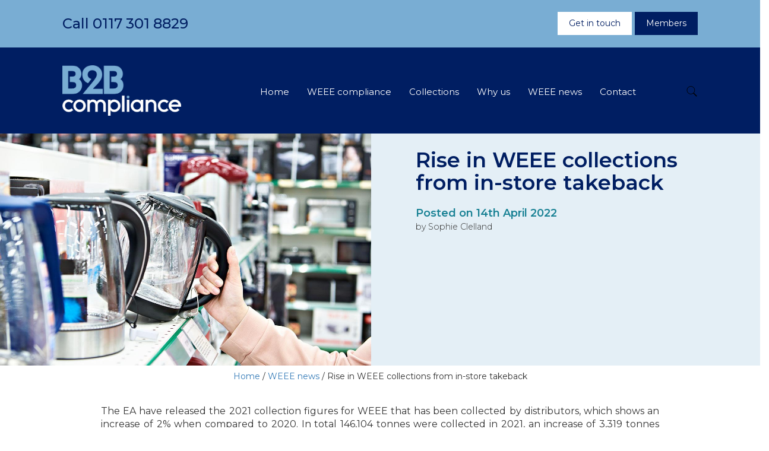

--- FILE ---
content_type: text/html; charset=UTF-8
request_url: https://b2bcompliance.org.uk/news/rise-in-weee-collections-from-in-store-takeback/
body_size: 8798
content:

<!DOCTYPE html>
<html lang="en-GB">

<head>
<meta charset="UTF-8"/>
<meta name="viewport" content="width=device-width, initial-scale=1">
<meta http-equiv="X-UA-Compatible" content="IE=11">

<base href="https://b2bcompliance.org.uk" target="_self">
<link rel="profile" href="https://gmpg.org/xfn/11"/>
<link rel="pingback" href="https://b2bcompliance.org.uk/xmlrpc.php"/>
<link href="https://fonts.googleapis.com/css?family=Montserrat:300,300i,400,400i,500,500i,600,600i,700,700i,800,800i,900,900i" rel="stylesheet"> 

<title>Rise in WEEE collections from in-store takeback</title>
<script data-cookieconsent="ignore">
	window.dataLayer = window.dataLayer || [];
	function gtag() {
		dataLayer.push(arguments);
	}
	gtag("consent", "default", {
		ad_user_data: "denied",
		ad_personalization: "denied",
		ad_storage: "denied",
		analytics_storage: "denied",
		functionality_storage: "denied",
		personalization_storage: "denied",
		security_storage: "granted",
		wait_for_update: 500,
	});
	gtag("set", "ads_data_redaction", true);
	gtag("set", "url_passthrough", true);
</script>
<script data-cookieconsent="ignore">
		(function (w, d, s, l, i) {
		w[l] = w[l] || []; w[l].push({'gtm.start':new Date().getTime(), event: 'gtm.js'});
		var f = d.getElementsByTagName(s)[0],  j = d.createElement(s), dl = l !== 'dataLayer' ? '&l=' + l : '';
		j.async = true; j.src = 'https://www.googletagmanager.com/gtm.js?id=' + i + dl;
		f.parentNode.insertBefore(j, f);})(
		window,
		document,
		'script',
		'dataLayer',
		'GTM-NVW377W'
	);
</script>
<script type="text/javascript"
		id="Cookiebot"
		src="https://consent.cookiebot.com/uc.js"
		data-cbid="77617811-9643-4a7a-a63d-9a20ca13afdf"
							data-blockingmode="auto"
	></script>
<meta name='robots' content='index, follow, max-image-preview:large, max-snippet:-1, max-video-preview:-1' />

	<!-- This site is optimized with the Yoast SEO plugin v23.2 - https://yoast.com/wordpress/plugins/seo/ -->
	<link rel="canonical" href="https://b2bcompliance.org.uk/news/rise-in-weee-collections-from-in-store-takeback/" />
	<meta property="og:locale" content="en_GB" />
	<meta property="og:type" content="article" />
	<meta property="og:title" content="Rise in WEEE collections from in-store takeback" />
	<meta property="og:description" content="The EA have released the 2021 collection figures for WEEE that has been collected by distributors, which shows an increase of 2% when compared to 2020. In total 146,104 tonnes were collected in 2021, an increase of 3,319 tonnes compared to 2020. In-store takeback At the end of 2020, the Distributor Take-back Scheme (DTS) ended for WEEE Distributors, except for online sellers and retailers who sell less than £100,000 worth of electricals. The ending of ..." />
	<meta property="og:url" content="https://b2bcompliance.org.uk/news/rise-in-weee-collections-from-in-store-takeback/" />
	<meta property="og:site_name" content="B2B Compliance" />
	<meta property="article:published_time" content="2022-04-14T06:50:42+00:00" />
	<meta property="og:image" content="https://b2bcompliance.org.uk/wp-content/uploads/2022/04/weee-take-back-1200.jpg" />
	<meta property="og:image:width" content="1200" />
	<meta property="og:image:height" content="750" />
	<meta property="og:image:type" content="image/jpeg" />
	<meta name="author" content="Sophie Clelland" />
	<meta name="twitter:card" content="summary_large_image" />
	<meta name="twitter:label1" content="Written by" />
	<meta name="twitter:data1" content="Sophie Clelland" />
	<meta name="twitter:label2" content="Estimated reading time" />
	<meta name="twitter:data2" content="2 minutes" />
	<script type="application/ld+json" class="yoast-schema-graph">{"@context":"https://schema.org","@graph":[{"@type":"Article","@id":"https://b2bcompliance.org.uk/news/rise-in-weee-collections-from-in-store-takeback/#article","isPartOf":{"@id":"https://b2bcompliance.org.uk/news/rise-in-weee-collections-from-in-store-takeback/"},"author":{"name":"Sophie Clelland","@id":"https://b2bcompliance.org.uk/#/schema/person/1bda2f90e670d8f21e0011320c0d9450"},"headline":"Rise in WEEE collections from in-store takeback","datePublished":"2022-04-14T06:50:42+00:00","dateModified":"2022-04-14T06:50:42+00:00","mainEntityOfPage":{"@id":"https://b2bcompliance.org.uk/news/rise-in-weee-collections-from-in-store-takeback/"},"wordCount":242,"commentCount":0,"publisher":{"@id":"https://b2bcompliance.org.uk/#organization"},"image":{"@id":"https://b2bcompliance.org.uk/news/rise-in-weee-collections-from-in-store-takeback/#primaryimage"},"thumbnailUrl":"https://b2bcompliance.org.uk/wp-content/uploads/2022/04/weee-take-back-1200.jpg","articleSection":["Collection and Recycling"],"inLanguage":"en-GB","potentialAction":[{"@type":"CommentAction","name":"Comment","target":["https://b2bcompliance.org.uk/news/rise-in-weee-collections-from-in-store-takeback/#respond"]}]},{"@type":"WebPage","@id":"https://b2bcompliance.org.uk/news/rise-in-weee-collections-from-in-store-takeback/","url":"https://b2bcompliance.org.uk/news/rise-in-weee-collections-from-in-store-takeback/","name":"Rise in WEEE collections from in-store takeback","isPartOf":{"@id":"https://b2bcompliance.org.uk/#website"},"primaryImageOfPage":{"@id":"https://b2bcompliance.org.uk/news/rise-in-weee-collections-from-in-store-takeback/#primaryimage"},"image":{"@id":"https://b2bcompliance.org.uk/news/rise-in-weee-collections-from-in-store-takeback/#primaryimage"},"thumbnailUrl":"https://b2bcompliance.org.uk/wp-content/uploads/2022/04/weee-take-back-1200.jpg","datePublished":"2022-04-14T06:50:42+00:00","dateModified":"2022-04-14T06:50:42+00:00","breadcrumb":{"@id":"https://b2bcompliance.org.uk/news/rise-in-weee-collections-from-in-store-takeback/#breadcrumb"},"inLanguage":"en-GB","potentialAction":[{"@type":"ReadAction","target":["https://b2bcompliance.org.uk/news/rise-in-weee-collections-from-in-store-takeback/"]}]},{"@type":"ImageObject","inLanguage":"en-GB","@id":"https://b2bcompliance.org.uk/news/rise-in-weee-collections-from-in-store-takeback/#primaryimage","url":"https://b2bcompliance.org.uk/wp-content/uploads/2022/04/weee-take-back-1200.jpg","contentUrl":"https://b2bcompliance.org.uk/wp-content/uploads/2022/04/weee-take-back-1200.jpg","width":1200,"height":750,"caption":"WEEE take-back"},{"@type":"BreadcrumbList","@id":"https://b2bcompliance.org.uk/news/rise-in-weee-collections-from-in-store-takeback/#breadcrumb","itemListElement":[{"@type":"ListItem","position":1,"name":"Home","item":"https://b2bcompliance.org.uk/"},{"@type":"ListItem","position":2,"name":"WEEE news","item":"https://b2bcompliance.org.uk/news/"},{"@type":"ListItem","position":3,"name":"Rise in WEEE collections from in-store takeback"}]},{"@type":"WebSite","@id":"https://b2bcompliance.org.uk/#website","url":"https://b2bcompliance.org.uk/","name":"B2B Compliance","description":"","publisher":{"@id":"https://b2bcompliance.org.uk/#organization"},"potentialAction":[{"@type":"SearchAction","target":{"@type":"EntryPoint","urlTemplate":"https://b2bcompliance.org.uk/?s={search_term_string}"},"query-input":"required name=search_term_string"}],"inLanguage":"en-GB"},{"@type":"Organization","@id":"https://b2bcompliance.org.uk/#organization","name":"B2B Compliance","url":"https://b2bcompliance.org.uk/","logo":{"@type":"ImageObject","inLanguage":"en-GB","@id":"https://b2bcompliance.org.uk/#/schema/logo/image/","url":"https://b2bcompliance.org.uk/wp-content/uploads/2018/05/b2b-logo.png","contentUrl":"https://b2bcompliance.org.uk/wp-content/uploads/2018/05/b2b-logo.png","width":483,"height":207,"caption":"B2B Compliance"},"image":{"@id":"https://b2bcompliance.org.uk/#/schema/logo/image/"}},{"@type":"Person","@id":"https://b2bcompliance.org.uk/#/schema/person/1bda2f90e670d8f21e0011320c0d9450","name":"Sophie Clelland","image":{"@type":"ImageObject","inLanguage":"en-GB","@id":"https://b2bcompliance.org.uk/#/schema/person/image/","url":"https://secure.gravatar.com/avatar/3e5cbc09145e78289c04c495798c1484?s=96&d=mm&r=g","contentUrl":"https://secure.gravatar.com/avatar/3e5cbc09145e78289c04c495798c1484?s=96&d=mm&r=g","caption":"Sophie Clelland"}}]}</script>
	<!-- / Yoast SEO plugin. -->


<link rel='stylesheet' id='wp-block-library-css' href='https://b2bcompliance.org.uk/wp-includes/css/dist/block-library/style.min.css?ver=6.6.4' type='text/css' media='all' />
<style id='classic-theme-styles-inline-css' type='text/css'>
/*! This file is auto-generated */
.wp-block-button__link{color:#fff;background-color:#32373c;border-radius:9999px;box-shadow:none;text-decoration:none;padding:calc(.667em + 2px) calc(1.333em + 2px);font-size:1.125em}.wp-block-file__button{background:#32373c;color:#fff;text-decoration:none}
</style>
<style id='global-styles-inline-css' type='text/css'>
:root{--wp--preset--aspect-ratio--square: 1;--wp--preset--aspect-ratio--4-3: 4/3;--wp--preset--aspect-ratio--3-4: 3/4;--wp--preset--aspect-ratio--3-2: 3/2;--wp--preset--aspect-ratio--2-3: 2/3;--wp--preset--aspect-ratio--16-9: 16/9;--wp--preset--aspect-ratio--9-16: 9/16;--wp--preset--color--black: #000000;--wp--preset--color--cyan-bluish-gray: #abb8c3;--wp--preset--color--white: #ffffff;--wp--preset--color--pale-pink: #f78da7;--wp--preset--color--vivid-red: #cf2e2e;--wp--preset--color--luminous-vivid-orange: #ff6900;--wp--preset--color--luminous-vivid-amber: #fcb900;--wp--preset--color--light-green-cyan: #7bdcb5;--wp--preset--color--vivid-green-cyan: #00d084;--wp--preset--color--pale-cyan-blue: #8ed1fc;--wp--preset--color--vivid-cyan-blue: #0693e3;--wp--preset--color--vivid-purple: #9b51e0;--wp--preset--gradient--vivid-cyan-blue-to-vivid-purple: linear-gradient(135deg,rgba(6,147,227,1) 0%,rgb(155,81,224) 100%);--wp--preset--gradient--light-green-cyan-to-vivid-green-cyan: linear-gradient(135deg,rgb(122,220,180) 0%,rgb(0,208,130) 100%);--wp--preset--gradient--luminous-vivid-amber-to-luminous-vivid-orange: linear-gradient(135deg,rgba(252,185,0,1) 0%,rgba(255,105,0,1) 100%);--wp--preset--gradient--luminous-vivid-orange-to-vivid-red: linear-gradient(135deg,rgba(255,105,0,1) 0%,rgb(207,46,46) 100%);--wp--preset--gradient--very-light-gray-to-cyan-bluish-gray: linear-gradient(135deg,rgb(238,238,238) 0%,rgb(169,184,195) 100%);--wp--preset--gradient--cool-to-warm-spectrum: linear-gradient(135deg,rgb(74,234,220) 0%,rgb(151,120,209) 20%,rgb(207,42,186) 40%,rgb(238,44,130) 60%,rgb(251,105,98) 80%,rgb(254,248,76) 100%);--wp--preset--gradient--blush-light-purple: linear-gradient(135deg,rgb(255,206,236) 0%,rgb(152,150,240) 100%);--wp--preset--gradient--blush-bordeaux: linear-gradient(135deg,rgb(254,205,165) 0%,rgb(254,45,45) 50%,rgb(107,0,62) 100%);--wp--preset--gradient--luminous-dusk: linear-gradient(135deg,rgb(255,203,112) 0%,rgb(199,81,192) 50%,rgb(65,88,208) 100%);--wp--preset--gradient--pale-ocean: linear-gradient(135deg,rgb(255,245,203) 0%,rgb(182,227,212) 50%,rgb(51,167,181) 100%);--wp--preset--gradient--electric-grass: linear-gradient(135deg,rgb(202,248,128) 0%,rgb(113,206,126) 100%);--wp--preset--gradient--midnight: linear-gradient(135deg,rgb(2,3,129) 0%,rgb(40,116,252) 100%);--wp--preset--font-size--small: 13px;--wp--preset--font-size--medium: 20px;--wp--preset--font-size--large: 36px;--wp--preset--font-size--x-large: 42px;--wp--preset--spacing--20: 0.44rem;--wp--preset--spacing--30: 0.67rem;--wp--preset--spacing--40: 1rem;--wp--preset--spacing--50: 1.5rem;--wp--preset--spacing--60: 2.25rem;--wp--preset--spacing--70: 3.38rem;--wp--preset--spacing--80: 5.06rem;--wp--preset--shadow--natural: 6px 6px 9px rgba(0, 0, 0, 0.2);--wp--preset--shadow--deep: 12px 12px 50px rgba(0, 0, 0, 0.4);--wp--preset--shadow--sharp: 6px 6px 0px rgba(0, 0, 0, 0.2);--wp--preset--shadow--outlined: 6px 6px 0px -3px rgba(255, 255, 255, 1), 6px 6px rgba(0, 0, 0, 1);--wp--preset--shadow--crisp: 6px 6px 0px rgba(0, 0, 0, 1);}:where(.is-layout-flex){gap: 0.5em;}:where(.is-layout-grid){gap: 0.5em;}body .is-layout-flex{display: flex;}.is-layout-flex{flex-wrap: wrap;align-items: center;}.is-layout-flex > :is(*, div){margin: 0;}body .is-layout-grid{display: grid;}.is-layout-grid > :is(*, div){margin: 0;}:where(.wp-block-columns.is-layout-flex){gap: 2em;}:where(.wp-block-columns.is-layout-grid){gap: 2em;}:where(.wp-block-post-template.is-layout-flex){gap: 1.25em;}:where(.wp-block-post-template.is-layout-grid){gap: 1.25em;}.has-black-color{color: var(--wp--preset--color--black) !important;}.has-cyan-bluish-gray-color{color: var(--wp--preset--color--cyan-bluish-gray) !important;}.has-white-color{color: var(--wp--preset--color--white) !important;}.has-pale-pink-color{color: var(--wp--preset--color--pale-pink) !important;}.has-vivid-red-color{color: var(--wp--preset--color--vivid-red) !important;}.has-luminous-vivid-orange-color{color: var(--wp--preset--color--luminous-vivid-orange) !important;}.has-luminous-vivid-amber-color{color: var(--wp--preset--color--luminous-vivid-amber) !important;}.has-light-green-cyan-color{color: var(--wp--preset--color--light-green-cyan) !important;}.has-vivid-green-cyan-color{color: var(--wp--preset--color--vivid-green-cyan) !important;}.has-pale-cyan-blue-color{color: var(--wp--preset--color--pale-cyan-blue) !important;}.has-vivid-cyan-blue-color{color: var(--wp--preset--color--vivid-cyan-blue) !important;}.has-vivid-purple-color{color: var(--wp--preset--color--vivid-purple) !important;}.has-black-background-color{background-color: var(--wp--preset--color--black) !important;}.has-cyan-bluish-gray-background-color{background-color: var(--wp--preset--color--cyan-bluish-gray) !important;}.has-white-background-color{background-color: var(--wp--preset--color--white) !important;}.has-pale-pink-background-color{background-color: var(--wp--preset--color--pale-pink) !important;}.has-vivid-red-background-color{background-color: var(--wp--preset--color--vivid-red) !important;}.has-luminous-vivid-orange-background-color{background-color: var(--wp--preset--color--luminous-vivid-orange) !important;}.has-luminous-vivid-amber-background-color{background-color: var(--wp--preset--color--luminous-vivid-amber) !important;}.has-light-green-cyan-background-color{background-color: var(--wp--preset--color--light-green-cyan) !important;}.has-vivid-green-cyan-background-color{background-color: var(--wp--preset--color--vivid-green-cyan) !important;}.has-pale-cyan-blue-background-color{background-color: var(--wp--preset--color--pale-cyan-blue) !important;}.has-vivid-cyan-blue-background-color{background-color: var(--wp--preset--color--vivid-cyan-blue) !important;}.has-vivid-purple-background-color{background-color: var(--wp--preset--color--vivid-purple) !important;}.has-black-border-color{border-color: var(--wp--preset--color--black) !important;}.has-cyan-bluish-gray-border-color{border-color: var(--wp--preset--color--cyan-bluish-gray) !important;}.has-white-border-color{border-color: var(--wp--preset--color--white) !important;}.has-pale-pink-border-color{border-color: var(--wp--preset--color--pale-pink) !important;}.has-vivid-red-border-color{border-color: var(--wp--preset--color--vivid-red) !important;}.has-luminous-vivid-orange-border-color{border-color: var(--wp--preset--color--luminous-vivid-orange) !important;}.has-luminous-vivid-amber-border-color{border-color: var(--wp--preset--color--luminous-vivid-amber) !important;}.has-light-green-cyan-border-color{border-color: var(--wp--preset--color--light-green-cyan) !important;}.has-vivid-green-cyan-border-color{border-color: var(--wp--preset--color--vivid-green-cyan) !important;}.has-pale-cyan-blue-border-color{border-color: var(--wp--preset--color--pale-cyan-blue) !important;}.has-vivid-cyan-blue-border-color{border-color: var(--wp--preset--color--vivid-cyan-blue) !important;}.has-vivid-purple-border-color{border-color: var(--wp--preset--color--vivid-purple) !important;}.has-vivid-cyan-blue-to-vivid-purple-gradient-background{background: var(--wp--preset--gradient--vivid-cyan-blue-to-vivid-purple) !important;}.has-light-green-cyan-to-vivid-green-cyan-gradient-background{background: var(--wp--preset--gradient--light-green-cyan-to-vivid-green-cyan) !important;}.has-luminous-vivid-amber-to-luminous-vivid-orange-gradient-background{background: var(--wp--preset--gradient--luminous-vivid-amber-to-luminous-vivid-orange) !important;}.has-luminous-vivid-orange-to-vivid-red-gradient-background{background: var(--wp--preset--gradient--luminous-vivid-orange-to-vivid-red) !important;}.has-very-light-gray-to-cyan-bluish-gray-gradient-background{background: var(--wp--preset--gradient--very-light-gray-to-cyan-bluish-gray) !important;}.has-cool-to-warm-spectrum-gradient-background{background: var(--wp--preset--gradient--cool-to-warm-spectrum) !important;}.has-blush-light-purple-gradient-background{background: var(--wp--preset--gradient--blush-light-purple) !important;}.has-blush-bordeaux-gradient-background{background: var(--wp--preset--gradient--blush-bordeaux) !important;}.has-luminous-dusk-gradient-background{background: var(--wp--preset--gradient--luminous-dusk) !important;}.has-pale-ocean-gradient-background{background: var(--wp--preset--gradient--pale-ocean) !important;}.has-electric-grass-gradient-background{background: var(--wp--preset--gradient--electric-grass) !important;}.has-midnight-gradient-background{background: var(--wp--preset--gradient--midnight) !important;}.has-small-font-size{font-size: var(--wp--preset--font-size--small) !important;}.has-medium-font-size{font-size: var(--wp--preset--font-size--medium) !important;}.has-large-font-size{font-size: var(--wp--preset--font-size--large) !important;}.has-x-large-font-size{font-size: var(--wp--preset--font-size--x-large) !important;}
:where(.wp-block-post-template.is-layout-flex){gap: 1.25em;}:where(.wp-block-post-template.is-layout-grid){gap: 1.25em;}
:where(.wp-block-columns.is-layout-flex){gap: 2em;}:where(.wp-block-columns.is-layout-grid){gap: 2em;}
:root :where(.wp-block-pullquote){font-size: 1.5em;line-height: 1.6;}
</style>
<link rel='stylesheet' id='contact-form-7-css' href='https://b2bcompliance.org.uk/wp-content/plugins/contact-form-7/includes/css/styles.css?ver=5.9.8' type='text/css' media='all' />
<link rel='stylesheet' id='sanpop-public-style-css' href='https://b2bcompliance.org.uk/wp-content/plugins/search-and-navigation-popup/assets/css/sanpop-public-style.css?ver=1.1.1' type='text/css' media='all' />
<link rel='stylesheet' id='slick-css' href='https://b2bcompliance.org.uk/wp-content/plugins/wordpress-carousel-pro/assets/css/slick.css?ver=20170502' type='text/css' media='all' />
<link rel='stylesheet' id='font-awesome-css' href='https://b2bcompliance.org.uk/wp-content/plugins/wordpress-carousel-pro/assets/css/font-awesome.min.css?ver=20170502' type='text/css' media='all' />
<link rel='stylesheet' id='magnific-popup-css' href='https://b2bcompliance.org.uk/wp-content/plugins/wordpress-carousel-pro/assets/css/magnific-popup.css?ver=20170502' type='text/css' media='all' />
<link rel='stylesheet' id='wp-carousel-pro-style-css' href='https://b2bcompliance.org.uk/wp-content/plugins/wordpress-carousel-pro/assets/css/style.css?ver=20170502' type='text/css' media='all' />
<link rel='stylesheet' id='custom-bootstrap-css' href='https://b2bcompliance.org.uk/wp-content/themes/b2b-compliance/bootstrap/css/bootstrap.min.css?ver=6.6.4' type='text/css' media='all' />
<link rel='stylesheet' id='custom-smartmenu-core-css' href='https://b2bcompliance.org.uk/wp-content/themes/b2b-compliance/scripts/smartmenus/src/css/sm-core-css.css?ver=6.6.4' type='text/css' media='all' />
<link rel='stylesheet' id='custom-smartmenu-theme-css' href='https://b2bcompliance.org.uk/wp-content/themes/b2b-compliance/scripts/smartmenus-custom/sm-core/sm-core.css?ver=6.6.4' type='text/css' media='all' />
<link rel='stylesheet' id='style-css' href='https://b2bcompliance.org.uk/wp-content/themes/b2b-compliance/style.css?ver=6.6.4' type='text/css' media='all' />
<link rel='stylesheet' id='lightbox-css' href='https://b2bcompliance.org.uk/wp-content/themes/b2b-compliance/scripts/lightbox/css/lightbox.css?ver=6.6.4' type='text/css' media='all' />
<link rel='stylesheet' id='animate-css' href='https://b2bcompliance.org.uk/wp-content/themes/b2b-compliance/scripts/animate.css?ver=6.6.4' type='text/css' media='all' />
<link rel='stylesheet' id='apex1-custom-font-css' href='https://b2bcompliance.org.uk/wp-content/themes/b2b-compliance/fonts/apex1-icons/style.css?ver=6.6.4' type='text/css' media='all' />
<script type="text/javascript" src="https://b2bcompliance.org.uk/wp-includes/js/jquery/jquery.min.js?ver=3.7.1" id="jquery-core-js"></script>
<script type="text/javascript" src="https://b2bcompliance.org.uk/wp-includes/js/jquery/jquery-migrate.min.js?ver=3.4.1" id="jquery-migrate-js"></script>
<script type="text/javascript" src="https://b2bcompliance.org.uk/wp-content/themes/b2b-compliance/bootstrap/js/bootstrap.min.js?ver=6.6.4" id="custom-bootstrap-js"></script>
<script type="text/javascript" src="https://b2bcompliance.org.uk/wp-content/themes/b2b-compliance/scripts/scripts.js?ver=6.6.4" id="custom-scripts-js"></script>
<script type="text/javascript" src="https://b2bcompliance.org.uk/wp-content/themes/b2b-compliance/scripts/modernizr.js?ver=6.6.4" id="modernizr-js"></script>
<link rel="https://api.w.org/" href="https://b2bcompliance.org.uk/wp-json/" /><link rel="alternate" title="JSON" type="application/json" href="https://b2bcompliance.org.uk/wp-json/wp/v2/posts/7835" /><link rel="alternate" title="oEmbed (JSON)" type="application/json+oembed" href="https://b2bcompliance.org.uk/wp-json/oembed/1.0/embed?url=https%3A%2F%2Fb2bcompliance.org.uk%2Fnews%2Frise-in-weee-collections-from-in-store-takeback%2F" />
<link rel="alternate" title="oEmbed (XML)" type="text/xml+oembed" href="https://b2bcompliance.org.uk/wp-json/oembed/1.0/embed?url=https%3A%2F%2Fb2bcompliance.org.uk%2Fnews%2Frise-in-weee-collections-from-in-store-takeback%2F&#038;format=xml" />
    <style>
            </style>
    <link rel="icon" href="https://b2bcompliance.org.uk/wp-content/uploads/2018/06/cropped-b2b-icon-32x32.png" sizes="32x32" />
<link rel="icon" href="https://b2bcompliance.org.uk/wp-content/uploads/2018/06/cropped-b2b-icon-192x192.png" sizes="192x192" />
<link rel="apple-touch-icon" href="https://b2bcompliance.org.uk/wp-content/uploads/2018/06/cropped-b2b-icon-180x180.png" />
<meta name="msapplication-TileImage" content="https://b2bcompliance.org.uk/wp-content/uploads/2018/06/cropped-b2b-icon-270x270.png" />
</head>

<body data-rsssl=1 class="post-template-default single single-post postid-7835 single-format-standard wp-custom-logo">
<!-- Google Tag Manager (noscript) -->
<noscript><iframe src="https://www.googletagmanager.com/ns.html?id=GTM-NVW377W"
height="0" width="0" style="display:none;visibility:hidden"></iframe></noscript>
<!-- End Google Tag Manager (noscript) -->
<div id="contact-strip" data-spy="affix" data-offset-top="200">
	<div class="container-fluid">
		<div class="row">
            <div id="contact-tel" class="col-md-8 col-sm-6 col-xs-6">
                <div>			<div class="textwidget"><p>Call <a href="tel:+441173018829">0117 301 8829</a></p>
</div>
		</div>            </div>
            <div id="contact-buttons" class="col-md-4 col-sm-6 col-xs-6">
                <div>			<div class="textwidget"><p><a class="btn btn-white" href="https://b2bcompliance.org.uk/contact/">Get in touch</a><a class="btn" href="http://www.b2bcompliancedata.org.uk/login" target="_blank" rel="noopener">Members</a></p>
</div>
		</div>            </div>
        </div>
	
	</div>
</div>
<header>
    <div class="container-fluid">
        <div class="row">
            <div id="header-left" class="col-md-3">
                <div><a href="https://b2bcompliance.org.uk" class="custom-logo-link" rel="home"><img width="500" height="213" src="https://b2bcompliance.org.uk/wp-content/uploads/2018/06/b2b-logo-neg.png" class="custom-logo" alt="B2B Compliance" decoding="async" fetchpriority="high" srcset="https://b2bcompliance.org.uk/wp-content/uploads/2018/06/b2b-logo-neg.png 500w, https://b2bcompliance.org.uk/wp-content/uploads/2018/06/b2b-logo-neg-300x128.png 300w, https://b2bcompliance.org.uk/wp-content/uploads/2018/06/b2b-logo-neg-200x85.png 200w, https://b2bcompliance.org.uk/wp-content/uploads/2018/06/b2b-logo-neg-60x26.png 60w" sizes="(max-width: 500px) 100vw, 500px" /></a></div>            </div>
            <div id="header-right" class="col-md-8">
                <nav class="navbar navbar-default" role="navigation">
					<div class="container-fluid">

						<div class="navbar-header">
							<button type="button" class="navbar-toggle" data-toggle="collapse" data-target=".navbar-collapse">
								<div id="navbar-hamburger">
									<span class="sr-only">Toggle navigation</span>
									<span class="icon-bar"></span>
									<span class="icon-bar"></span>
									<span class="icon-bar"></span>
								</div>
								<div id="navbar-close" class="hidden">
									<span class="glyphicon glyphicon-remove"></span>
								</div>
							</button>
						</div>

						<!-- Collapsed section -->
						<div class="collapse navbar-collapse">
							        <ul id='menu_id'
            class='menu nav navbar-nav sm sm-core responsive main-menu'
        >
        
    <li id="menu-id-13" class="menu-item menu-item-home menu-id-13"><a href="https://b2bcompliance.org.uk/">Home</a></li>
<li id="menu-id-14" class="menu-item menu-item-has-children menu-id-14"><a href="https://b2bcompliance.org.uk/weee-compliance/">WEEE compliance <b class="caret"></b></a><ul class="dropdown-menu list-unstyled">	<li id="menu-id-48" class="menu-item menu-id-48"><a href="https://b2bcompliance.org.uk/weee-compliance/our-services/">Our services</a></li>
	<li id="menu-id-4039" class="menu-item menu-id-4039"><a href="https://b2bcompliance.org.uk/weee-compliance/international-compliance/">International compliance</a></li>
	<li id="menu-id-51" class="menu-item menu-id-51"><a href="https://b2bcompliance.org.uk/weee-compliance/open-scope/">Open Scope</a></li>
	<li id="menu-id-53" class="menu-item menu-id-53"><a href="https://b2bcompliance.org.uk/weee-compliance/training/">Training</a></li>
</ul>
</li>
<li id="menu-id-46" class="menu-item menu-item-has-children menu-id-46"><a href="https://b2bcompliance.org.uk/weee-recycling-collections/">Collections <b class="caret"></b></a><ul class="dropdown-menu list-unstyled">	<li id="menu-id-54" class="menu-item menu-id-54"><a href="https://b2bcompliance.org.uk/weee-recycling-collections/request-a-collection/">Request a collection</a></li>
	<li id="menu-id-50" class="menu-item menu-id-50"><a href="https://b2bcompliance.org.uk/weee-recycling-collections/take-back/">Take back</a></li>
</ul>
</li>
<li id="menu-id-47" class="menu-item menu-item-has-children menu-id-47"><a href="https://b2bcompliance.org.uk/why-us/">Why us <b class="caret"></b></a><ul class="dropdown-menu list-unstyled">	<li id="menu-id-55" class="menu-item menu-id-55"><a href="https://b2bcompliance.org.uk/why-us/our-policy-role/">Our policy role</a></li>
	<li id="menu-id-56" class="menu-item menu-id-56"><a href="https://b2bcompliance.org.uk/why-us/our-story/">Our story</a></li>
	<li id="menu-id-57" class="menu-item menu-id-57"><a href="https://b2bcompliance.org.uk/why-us/meet-the-team/">Meet the team</a></li>
</ul>
</li>
<li id="menu-id-12" class="menu-item current_page_parent menu-id-12"><a href="https://b2bcompliance.org.uk/news/">WEEE news</a></li>
<li id="menu-id-11" class="menu-item menu-id-11"><a href="https://b2bcompliance.org.uk/contact/">Contact</a></li>
        </ul>
        						</div>
						
					</div>
				</nav>
				
            </div>
			<div id="header-search" class="col-md-1">
								<a class="sanpop-link" href="javascript:void(0);" data-sanpop-1='{"content":{"effect": "fadein", "fullscreen": true, "speedIn": 300, "speedOut": 300, "delay": 300},"loader":{"active": true}}'><img src="https://b2bcompliance.org.uk/wp-content/plugins/search-and-navigation-popup//assets/images/search.png" alt="search" /></a>				<div id="sanpop-modal-1" class="sanpop-modal">	      <a href="javascript:void(0);" onclick="Custombox.modal.close();" class="sanpop-close"></a>	     			<div class="sanpop-search-box">				<form role="search" method="get" id="searchform" class="searchform" action="https://b2bcompliance.org.uk/">												<input placeholder="Type search term and press enter" type="search" value="" name="s" id="s" />					<button type="submit" class="search-btn">Search</button>							</form><!-- end #searchform -->  			</div>			</div>		<script>				jQuery(function() {				 jQuery(document).on('click', '[data-sanpop-1]', function() {					var options = jQuery(this).data('sanpop-1');					if (!options.content.target) {					  options.content.target = '#sanpop-modal-1';					}					new Custombox.modal(options).open();				  });				 }); 	  </script>									</div>
			
        </div>
    </div>
</header>


<div id="pagebanner">
	
	<div class="container-fluid">
		<div class="row">
			
			<div id="banner-image" class="col-md-6 col-sm-6">
				
				<img width="1200" height="750" src="https://b2bcompliance.org.uk/wp-content/uploads/2022/04/weee-take-back-1200.jpg" class="attachment-page_banner_image size-page_banner_image wp-post-image" alt="WEEE take-back" 1200px="" decoding="async" srcset="https://b2bcompliance.org.uk/wp-content/uploads/2022/04/weee-take-back-1200.jpg 1200w, https://b2bcompliance.org.uk/wp-content/uploads/2022/04/weee-take-back-1200-300x188.jpg 300w, https://b2bcompliance.org.uk/wp-content/uploads/2022/04/weee-take-back-1200-1024x640.jpg 1024w, https://b2bcompliance.org.uk/wp-content/uploads/2022/04/weee-take-back-1200-768x480.jpg 768w, https://b2bcompliance.org.uk/wp-content/uploads/2022/04/weee-take-back-1200-200x125.jpg 200w, https://b2bcompliance.org.uk/wp-content/uploads/2022/04/weee-take-back-1200-560x350.jpg 560w, https://b2bcompliance.org.uk/wp-content/uploads/2022/04/weee-take-back-1200-60x38.jpg 60w" sizes="(max-width: 1200px) 100vw, 1200px" />
			</div>

			<div id="banner-content" class="col-md-6 col-sm-6">


				<h1>Rise in WEEE collections from in-store takeback</h1>
				<span class="post-date">Posted on 14th April 2022</span>

                        <p class="post-author">by Sophie Clelland</p>

			</div>

		</div>
	</div>

</div>

<div id="news">
    <div class="container">
        <div class="row">
            <div id="breadcrumb-container" class="col-md-12">
                        <div class="breadcrumb">
                                <span class="breadcrumb-home">
                        <a href="https://b2bcompliance.org.uk/">Home</a>
                        <span class="divider"> / </span>
                    </span>
                    <a href="https://b2bcompliance.org.uk/news/">WEEE news</a> / <span class="current-breadcrumb">Rise in WEEE collections from in-store takeback</span>        </div>
                    </div>
        </div>
        <div class="row">

			<div id="left" class="col-md-12">

				<div class="post-content">
                

                        <p><p>The EA have released the 2021 collection figures for WEEE that has been collected by distributors, which shows an increase of 2% when compared to 2020. In total 146,104 tonnes were collected in 2021, an increase of 3,319 tonnes compared to 2020.</p>
<p><strong>In-store takeback</strong></p>
<p>At the end of 2020, the Distributor Take-back Scheme (DTS) ended for WEEE Distributors, except for online sellers and retailers who sell less than £100,000 worth of electricals. The ending of the DTS has meant larger B2C distributors are now required to offer a free take-back service for their customers instead. DEFRA have suggested an additional 25,000 stores are now required to follow the new takeback requirements.</p>
<p>Although the new take-back scheme had a slow start, with many retailers facing challenges due to lockdowns in quarter one of 2021, the increase suggests it has had a positive effect which we hope will increase further in 2022.</p>
<p>The latest figures show the highest proportion of WEEE collected in-store relates to EEE reported into Category 1 (Large Household Appliances). In 2020, retailers collected 93,026 tonnes of Category 1 WEEE, whereas the 2021 figures show 94,329 tonnes of WEEE were collected.</p>
<p><strong>EA Auditing</strong></p>
<p>The government is following up with all WEEE producers who have B2C distributor requirements, asking for evidence to prove that they offer the takeback service to their customers and how their business meets its obligations.</p>
<p>If you are contacted about this and have any questions, please contact your B2B Compliance account manager who can help support.</p>
</p>

                        


                    

                
                <div class="prev-next-link">
                                        <div class="prev-link">
                        <a href="https://b2bcompliance.org.uk/news/q1-weee-figures-show-plateau-in-recycling-collections/" title="Q1 WEEE figures show plateau in recycling collections">Last Post</a>
                    </div>
                                       <div class="next-link">
                        <a href="https://b2bcompliance.org.uk/news/bulky-weee-kerbside-collections-funded-by-producers-under-consideration/" title="Bulky WEEE kerbside collections funded by producers under consideration">Next Post</a>
                    </div>
                                </div>

            </div>

		</div>
		
        </div>
    </div>
</div>
<div id="need-advice">
	<div class="container-fluid">
        <div class="row">
        	<div id="need-advice-content" class="col-md-12">
				
				<div>			<div class="textwidget"><h2>Need advice? Contact us today</h2>
<p>Call us on <a class="tel-advice" href="tel:+441173018829">0117 301 8829</a></p>
<p><a class="btn btn-white" href="https://b2bcompliance.org.uk/contact/">Get in touch</a></p>
</div>
		</div>				
			</div>
		</div>
	</div>
</div>
<footer>
    <div class="container-fluid">
        <div class="row">
        	<div id="footer-content" class="col-md-12">
            	<div id="footer-left" class="col-md-3 col-sm-3">
					<div><h2>Keep up to date</h2><div class="textwidget custom-html-widget"><p>Join our mailing list to receive regular newsletters about the latest WEEE news</p>
<a class="btn" href="https://b2bcompliance.org.uk/subscribe-now/" target="blank" rel="noopener">Subscribe now</a></div></div>                 </div>
                 <div id="footer-middle" class="col-md-6 col-sm-6">
                  <div><img width="300" height="128" src="https://b2bcompliance.org.uk/wp-content/uploads/2018/06/b2b-logo-foot-300x128.png" class="image wp-image-2899  attachment-medium size-medium" alt="B2B Compliance" style="max-width: 100%; height: auto;" decoding="async" srcset="https://b2bcompliance.org.uk/wp-content/uploads/2018/06/b2b-logo-foot-300x128.png 300w, https://b2bcompliance.org.uk/wp-content/uploads/2018/06/b2b-logo-foot-200x85.png 200w, https://b2bcompliance.org.uk/wp-content/uploads/2018/06/b2b-logo-foot-60x26.png 60w, https://b2bcompliance.org.uk/wp-content/uploads/2018/06/b2b-logo-foot.png 500w" sizes="(max-width: 300px) 100vw, 300px" /></div><div>

                            <a class="social-media" href="https://twitter.com/B2BCompliance" target="_blank" style="text-decoration: none;" rel="nofollow">
                                <i class="fab fa- icon-twitter-circle social-media-icon" aria-hidden="true" style="font-size: 40px"></i>

                                                            </a>
                

                        

                            <a class="social-media" href="https://www.linkedin.com/company/b2b-compliance-limited/" target="_blank" style="text-decoration: none;" rel="nofollow">
                                <i class="fab fa- icon-linkedin-circle social-media-icon" aria-hidden="true" style="font-size: 40px"></i>

                                                            </a>
                

                        </div><div>				
							
			<ul class="footer-menu">
							<li 
                    >
                    <a href="https://b2bcompliance.org.uk/" 
                                                                  >Home</a>
                </li>
								<li 
                    >
                    <a href="https://b2bcompliance.org.uk/privacy-policy/" 
                                                                  >Privacy policy</a>
                </li>
								<li 
                    >
                    <a href="https://b2bcompliance.org.uk/cookie-policy/" 
                                                                  >Cookie policy</a>
                </li>
								<li 
                    >
                    <a href="https://b2bcompliance.org.uk/terms-and-conditions/" 
                                                                  >Terms and conditions</a>
                </li>
								<li 
                    >
                    <a href="https://b2bcompliance.org.uk/site-map/" 
                                                                  >Sitemap</a>
                </li>
								<li 
                    >
                    <a href="https://b2bcompliance.org.uk/contact/" 
                                                                  >Contact</a>
                </li>
							<ul>
				
				
			
			</div><div>                <div id="copy">
                                        <span class="copyright-pre-text">
                                            </span>
                    &copy;
                    2026 B2B Compliance.                     <span class="copyright-post-text">
                                            </span>
                                    </div>
                </div>                </div>
                <div id="footer-right" class="col-md-3 col-sm-3">
                    <div><h2>Contact us</h2>			<div class="textwidget"><p><span class="ui-provider a b c d e f g h i j k l m n o p q r s t u v w x y z ab ac ae af ag ah ai aj ak" dir="ltr">Unit 4, Montague House<br />
Stratford-upon-Avon Business and Technology Park<br />
Banbury Road<br />
</span><span class="ui-provider a b c d e f g h i j k l m n o p q r s t u v w x y z ab ac ae af ag ah ai aj ak" dir="ltr">Stratford-upon-Avon<br />
Warwickshire<br />
CV37 7GW</span></p>
<p><a href="mailto:membership@b2bcompliance.org.uk">membership@b2bcompliance.org.uk</a><br />
<a href="tel:+441173018829">0117 301 8829</a></p>
<p>Company no: 05177060</p>
</div>
		</div>
                </div>
			</div>
        </div>
    </div>
</footer>

<script type="text/javascript" src="https://b2bcompliance.org.uk/wp-includes/js/dist/hooks.min.js?ver=2810c76e705dd1a53b18" id="wp-hooks-js"></script>
<script type="text/javascript" src="https://b2bcompliance.org.uk/wp-includes/js/dist/i18n.min.js?ver=5e580eb46a90c2b997e6" id="wp-i18n-js"></script>
<script type="text/javascript" id="wp-i18n-js-after">
/* <![CDATA[ */
wp.i18n.setLocaleData( { 'text direction\u0004ltr': [ 'ltr' ] } );
/* ]]> */
</script>
<script type="text/javascript" src="https://b2bcompliance.org.uk/wp-content/plugins/contact-form-7/includes/swv/js/index.js?ver=5.9.8" id="swv-js"></script>
<script type="text/javascript" id="contact-form-7-js-extra">
/* <![CDATA[ */
var wpcf7 = {"api":{"root":"https:\/\/b2bcompliance.org.uk\/wp-json\/","namespace":"contact-form-7\/v1"},"cached":"1"};
/* ]]> */
</script>
<script type="text/javascript" src="https://b2bcompliance.org.uk/wp-content/plugins/contact-form-7/includes/js/index.js?ver=5.9.8" id="contact-form-7-js"></script>
<script type="text/javascript" src="https://b2bcompliance.org.uk/wp-content/plugins/wordpress-carousel-pro/assets/js/slick.min.js?ver=20170502" id="slick-main-js"></script>
<script type="text/javascript" src="https://b2bcompliance.org.uk/wp-content/plugins/wordpress-carousel-pro/assets/js/jquery.magnific-popup.min.js?ver=20170502" id="jquery-magnific-popup-js"></script>
<script type="text/javascript" src="https://b2bcompliance.org.uk/wp-content/themes/b2b-compliance/scripts/smartmenus/src/jquery.smartmenus.js?ver=6.6.4" id="custom-smartmenu-js"></script>
<script type="text/javascript" src="https://b2bcompliance.org.uk/wp-content/themes/b2b-compliance/scripts/smartmenus-custom/jquery.smartmenus.bootstrap.js?ver=6.6.4" id="custom-smartmenu-bootstrap-js"></script>
<script type="text/javascript" src="https://b2bcompliance.org.uk/wp-includes/js/comment-reply.min.js?ver=6.6.4" id="comment-reply-js" async="async" data-wp-strategy="async"></script>
<script type="text/javascript" src="https://b2bcompliance.org.uk/wp-content/themes/b2b-compliance/scripts/lightbox/js/lightbox.min.js?ver=6.6.4" id="lightbox-js"></script>
<script type="text/javascript" src="https://b2bcompliance.org.uk/wp-content/themes/b2b-compliance/scripts/svgeezy/svgeezy.min.js?ver=1.0.0" id="svgeezy-js"></script>
<script type="text/javascript" src="https://b2bcompliance.org.uk/wp-content/themes/b2b-compliance/scripts/svgeezy/svgeezy-init.js?ver=1.0.0" id="svgeezy-init-js"></script>
<script type="text/javascript" src="https://b2bcompliance.org.uk/wp-content/themes/b2b-compliance/scripts/animation.js?ver=6.6.4" id="animation-js"></script>
<script type="text/javascript" src="https://www.google.com/recaptcha/api.js?render=6LdA6oEUAAAAAD74zX5pkqZTO4nzgLrXucQpu3zB&amp;ver=3.0" id="google-recaptcha-js"></script>
<script type="text/javascript" src="https://b2bcompliance.org.uk/wp-includes/js/dist/vendor/wp-polyfill.min.js?ver=3.15.0" id="wp-polyfill-js"></script>
<script type="text/javascript" id="wpcf7-recaptcha-js-extra">
/* <![CDATA[ */
var wpcf7_recaptcha = {"sitekey":"6LdA6oEUAAAAAD74zX5pkqZTO4nzgLrXucQpu3zB","actions":{"homepage":"homepage","contactform":"contactform"}};
/* ]]> */
</script>
<script type="text/javascript" src="https://b2bcompliance.org.uk/wp-content/plugins/contact-form-7/modules/recaptcha/index.js?ver=5.9.8" id="wpcf7-recaptcha-js"></script>
<script type="text/javascript" src="https://b2bcompliance.org.uk/wp-content/plugins/search-and-navigation-popup/assets/js/custombox.legacy.min.js?ver=1.1.1" id="jquery-custombox-legacy-js"></script>
<script type="text/javascript" src="https://b2bcompliance.org.uk/wp-content/plugins/search-and-navigation-popup/assets/js/custombox.min.js?ver=1.1.1" id="jquery-custombox-js"></script>

<script>
if(jQuery('#wpcf7-f3995-p3996-o1')) {
    jQuery('.ic-form-bottom').hide();
    jQuery('.ic-form-bottom-noform').hide();
    jQuery('.ic-form-bottom-noinput').hide();
    
    jQuery('#wpcf7-f3995-p3996-o1 .btn').click(function() {
        var q1 = jQuery('input:checkbox[name="exporting"]:checked').val();
        var q2 = jQuery('input:checkbox[name="presence"]:checked').val();
        var q3 = jQuery('input:checkbox[name="internet"]:checked').val();
        var q4 = jQuery('input:checkbox[name="expand"]:checked').val();
        
        console.log(q1);
    
        if((q1 === undefined) || (q2 === undefined) || (q3 === undefined) || (q4 === undefined)) {
            jQuery('.ic-form-bottom-noinput').show();
            jQuery('.ic-form-bottom').hide();
            jQuery('.ic-form-bottom-noform').hide();
        }
        else if((q1 == 'Yes') || (q2 == 'Yes') || (q3 == 'Yes') || (q4 == 'Yes')) {
            jQuery('.ic-form-bottom').show();
            jQuery('.ic-form-bottom-noform').hide();
            jQuery('.ic-form-bottom-noinput').hide();
        }
        else if((q1 != 'Yes') && (q2 != 'Yes') && (q3 != 'Yes') && (q4 != 'Yes')) {
            jQuery('.ic-form-bottom-noform').show();
            jQuery('.ic-form-bottom').hide();
            jQuery('.ic-form-bottom-noinput').hide();
        }
        
        
        return false;
    })
    
}
    

</script>

</body>
</html><!-- WP Super Cache is installed but broken. The constant WPCACHEHOME must be set in the file wp-config.php and point at the WP Super Cache plugin directory. -->

--- FILE ---
content_type: text/css
request_url: https://b2bcompliance.org.uk/wp-content/themes/b2b-compliance/scripts/smartmenus-custom/sm-core/sm-core.css?ver=6.6.4
body_size: 987
content:
/*
---------------------------------------------------------------
  Note that styles you apply to the main menu items are inherited by the sub menus items too.
  If you'd like to avoid this, you could use child selectors (not supported by IE6) - for example:
  .sm-core > li > a { ... } instead of .sm-core a { ... }
---------------------------------------------------------------*/


/* Menu box
===================*/


/* Menu items
===================*/
	.sm-core a.has-submenu {

	}
 	.sm-core ul a.has-submenu,
	.sm-core-vertical a.has-submenu {
		padding-right:23px;
	}


/* Sub menu indicators
===================*/

	/*
	.sm-core a span.sub-arrow {
		position:absolute;
		right:12px;
		top:50%;
		margin-top:-8px;
		width:16px;
		height:16px;
		line-height:16px;
	}
 	.sm-core ul a span.sub-arrow,
	.sm-core-vertical a span.sub-arrow {
		right:auto;
		margin-left:-14px;
	}
	*/
    .sm-core .sub-arrow { display: none; }


/* Items separators
===================*/



/* Scrolling arrows containers for tall sub menus - test sub menu: "Sub test" -> "more..." -> "more..." in the default download package
===================*/

	.sm-core span.scroll-up, .sm-core span.scroll-down {
		position:absolute;
		display:none;
		visibility:hidden;
		overflow:hidden;
		border:solid #bbb;
		border-width:1px 0;
		background:#fff;
		height:20px;
		/* width and position will be automatically set by the script */
	}
	.sm-core span.scroll-up-arrow, .sm-core span.scroll-down-arrow {
		position:absolute;
		top:-2px;
		left:50%;
		margin-left:-8px;
		/* we will use one-side border to create a triangle so that we don't use a real background image, of course, you can use a real image if you like too */
		width:0;
		height:0;
		overflow:hidden;
		border-width:8px; /* tweak size of the arrow */
		border-style:dashed dashed solid dashed;
		border-color:transparent transparent #555 transparent;
	}
	.sm-core span.scroll-down-arrow {
		top:6px;
		border-style:solid dashed dashed dashed;
		border-color:#555 transparent transparent transparent;
	}


/*
---------------------------------------------------------------
  Responsiveness
  These will make the sub menus collapsible when the screen width is too small.
---------------------------------------------------------------*/


@media screen and (max-width: 767px) {

	/* The following will make the sub menus collapsible for small screen devices (it's not recommended editing these) */
	ul.sm-core.responsive{width:auto !important;}
	ul.sm-core.responsive ul{display:none;position:static !important;top:auto !important;left:auto !important;margin-left:0 !important;margin-top:0 !important;width:100% !important;min-width:0 !important;max-width:none !important;}
	ul.sm-core.responsive>li{float:none;}
	ul.sm-core.responsive>li>a,ul.sm-core ul.sm-nowrap>li>a{white-space:normal;}
    ul.sm-core.responsive li { display: block; width: 100%; }
	ul.sm-core.responsive iframe{display:none;}

	/* Uncomment this rule to disable completely the sub menus for small screen devices */
	/*.sm-core.responsive ul, .sm-core span.sub-arrow, .sm-core iframe {
		display:none !important;
	}*/


/* Menu box
===================*/

	.sm-core ul {
		border:0;
		-moz-box-shadow:none;
		-webkit-box-shadow:none;
		box-shadow:none;
	}


/* Menu items
===================*/


	.sm-core a.has-submenu {
		padding-right:23px;
	}
	/* add some text indentation for the 2+ level sub menu items */
	.sm-core ul a {
		border-left:8px solid transparent;
	}
	.sm-core ul ul a {
		border-left:16px solid transparent;
	}
	.sm-core ul ul ul a {
		border-left:24px solid transparent;
	}
	.sm-core ul ul ul ul a {
		border-left:32px solid transparent;
	}
	.sm-core ul ul ul ul ul a {
		border-left:40px solid transparent;
	}


/* Sub menu indicators
===================*/

	.sm-core a span.sub-arrow {
		right:auto;
		margin-left:-14px;
	}
	/* Hide sub indicator when item is expanded - we enable the item link when it's expanded */
	.sm-core a.highlighted span.sub-arrow {
		display:none !important;
	}


/* Items separators
===================*/

	.sm-core.responsive li {
		border-left:0;
		border-top:1px solid rgba(0,0,0,0.05) !important;
	}
	.sm-core.responsive li:first-child {
		border-top:0 !important;
	}

}

/* Vertical Styling
===================*/

    .sm-core-vertical li {
        clear:both;
    }


--- FILE ---
content_type: text/css
request_url: https://b2bcompliance.org.uk/wp-content/themes/b2b-compliance/style.css?ver=6.6.4
body_size: 6798
content:
/**
 * Theme Name: 		B2B Compliance
 * Theme URI: 		https://www.dreamabstract.com/
 * Description: 	B2B Compliance theme by Dreamabstract
 * Author: 			Dreamabstract
 * Author URI: 		https://www.dreamabstract.com/
 * Version: 		4.7
 */

html,
body {
  overflow-x: hidden;
}
/* WordPress Core Styles */
.alignnone {
  margin: 0 0 10px 0;
}
.aligncenter,
div.aligncenter {
  display: block;
  margin: 5px auto 5px auto;
}
.alignright {
  float: right;
  margin: 5px 0 10px 10px;
}
.alignleft {
  float: left;
  margin: 5px 10px 10px 0;
}
.aligncenter {
  display: block;
  margin: 5px auto 5px auto;
}
a img.alignright {
  float: right;
  margin: 5px 0 10px 10px;
}
a img.alignnone {
  margin: 5px 10px 10px 0;
}
a img.alignleft {
  float: left;
  margin: 5px 10px 10px 0;
}
a img.aligncenter {
  display: block;
  margin-left: auto;
  margin-right: auto;
}
.wp-caption {
  background: #fff;
  border: 1px solid #f0f0f0;
  max-width: 96%;
  padding: 5px 3px 10px;
  text-align: center;
}
.wp-caption.alignnone {
  margin: 5px 0 10px 0;
}
.wp-caption.alignleft {
  margin: 5px 10px 10px 0;
}
.wp-caption.alignright {
  margin: 5px 0 10px 10px;
}
.wp-caption img {
  border: 0 none;
  height: auto;
  margin: 0;
  max-width: 98.5%;
  padding: 0;
  width: auto;
}
.wp-caption p.wp-caption-text {
  font-size: 11px;
  line-height: 17px;
  margin: 0;
  padding: 0 4px 5px;
}
.sticky {
  background: white;
  border: 2px solid black;
}
.entry-content img {
  margin: 0 0 1.5em 0;
}
.wp-smiley {
  margin: 0 !important;
  max-height: 1em;
}
blockquote.left {
  margin-left: 0;
  margin-right: 20px;
  text-align: right;
  width: 33%;
  float: left;
}
blockquote.right {
  margin-left: 20px;
  margin-right: 0;
  text-align: left;
  width: 33%;
  float: right;
}
/* Comments style */
.comment-form input[type=text],
.comment-form textarea {
  width: 100%;
  border: 1px solid #ccc;
  border-radius: 4px;
}
ol.comments-list {
  padding-left: 0;
}
ol.comments-list li {
  list-style: none;
}
ol.comments-list .comment-author {
  border-bottom: 1px solid #ccc;
  padding-top: 5px;
  padding-bottom: 5px;
}
ol.comments-list .comment-meta {
  float: right;
}
ol.comments-list .children {
  border-left: 1px solid #ccc;
}
.comment-form-comment label {
  display: block;
}
/* Other General Styles */
img {
  max-width: 100%;
  height: auto;
}
/* Prevent banner from downsizing too much */
#banner {
  overflow: hidden;
}
#banner #banner-container-holder {
  width: 100%;
  min-width: 900px;
  display: inline-block;
  position: relative;
  right: -50%;
}
#banner #banner-container-row {
  position: relative;
  left: -50%;
}
/* Prevent banner from resizing and allows images to fade into each other  */
/*
.flexslider .slides > li {
    display: inline !important
}
*/
/******* Theme Styles *******/

#contact-strip {background-color:#79add3;color:#001e62;padding:20px 0px;}
#contact-strip p {margin:0px;}
#contact-tel {font-size:24px;font-weight:500;text-align:left;line-height:40px;padding:0px;}
#contact-tel a {color:#001e62}
#contact-buttons {text-align:right;padding:0px;}
#contact-strip .btn-white {margin-right:5px;}
#contact-strip .btn, #contact-strip .btn-white {line-height:25px;}
.tel-contact {font-size:24px;}
header {background-color:#001e62;padding:30px 0px;}
header .container-fluid, #contact-strip .container-fluid, footer .container-fluid {padding:0px 120px;}
#header-left {padding:0px;}
#header-left img {width:200px;height:auto;margin-top:0px;}
#header-right {text-align:right;padding:0px;}
#header-search {text-align:right;padding:32px 0px 0px 0px; }
#header-search img {width:20px;height:auto;}
#header-right .tel {font-size:24px;color:#fff;margin-bottom:15px;font-weight:600;}
#header-right a {color:#fff;text-decoration:none;}
header a {color:#fff;}
#pagebanner .container-fluid {padding:0px;}
#pagebanner img {width:100%;height:auto;}
#pagebanner h1 {font-size:2.75vw;color:#001e62;font-weight:600;letter-spacing:0.8;}
#banner-content {padding:2% 120px 0px 60px;font-size:1.1vw;font-weight:300;}
#banner-content p {margin-bottom:1vw;}
#banner-content .btn {font-size:1.1vw !important;padding: 6px 25px;}
#home-spotlights .blue {background-color:#001e62;color:#fff;padding:0px;}
#home-spotlights .white {background-color:#fff;color:#001e62;padding:0px;}
.spot-box {text-align:center;height:auto;font-size:1.2vw;}
.spot-box p {margin-bottom:30px;}
p.nomarg {margin-bottom:0px;}
.spot-title {padding:20px 60px 15px 60px;font-size:2.5vw;line-height:2.5vw;font-weight:600;}
.spot-content {padding:0px 90px 0px 90px;}
.spot-content .btn, .spot-content .btn-white {font-size:1.1vw;font-weight:normal;}
.spot-image {position: relative;    /* Establish a containing block for the absolute element */
  display: inline-block;
text-align:center;}
.spot-image img {
  vertical-align: middle; /* Fix the gap under the inline level element */
}
.arrow-top {
  width: 0;
  height: 0;
 	border-left: 20px solid transparent;
	border-right: 20px solid transparent;
	border-top: 20px solid #001e62;
  position: absolute; /* Remove the element from normal flow */
  top: 0; 
	left: 50%;
	margin-left:-20px;
}
.arrow-bottom {
  width: 0;
  height: 0;
 	border-left: 20px solid transparent;
	border-right: 20px solid transparent;
	border-bottom: 20px solid #fff;
  position: absolute; /* Remove the element from normal flow */
  bottom: 0; 
	left: 50%;
	margin-left:-20px;
}
.arrow-left {
  width: 0;
  height: 0;
 	border-top: 20px solid transparent;
	border-left: 20px solid #188194;
	border-bottom: 20px solid transparent;
  position: absolute; /* Remove the element from normal flow */
  left: 0; 
	top: 50%;
	margin-top:-20px;
}
#home-news {background-color:#188194;color:#fff;}
#home-news .container-fluid {padding:0px;}
#news-left {padding:0px 0px 0px 120px;}
#news-left a {color:#fff;}
#news-title {margin-top:30%;}
#news-centre {padding:0px 5px;}
#news-centre img {width:100%;height:auto;}
#news-right {padding:45px 120px 45px 30px;}
#news-right .btn {font-size: 1.1vw;}
#home-news h2 {font-size:2.5vw;color:#fff;}
#home-news h3 {margin:0px 0px 20px 0px !important;font-size:1.4vw;line-height:1.8vw;}
#home-news p {margin-bottom:20px;}
.news-title {font-size:1.3vw;}
a.news-title {color:#fff;}
.breadcrumb {
	padding: 8px 0px;
	margin-bottom: 20px;
	background-color: transparent;
	border-radius: 0px;
	font-size:14px;
}
#need-advice {background-color:#001e62;color:#fff;text-align:center;padding:60px 0px;font-size:24px;font-weight:500;}
#need-advice h2 {font-size:45px;color:#fff;}
#need-advice a.tel-advice {color:#fff;}
#need-advice p {margin-bottom:30px;}
#need-advice .btn {font-size:18px;}

/* DEFAULT PAGE */
.page-template-default h2 {font-size:24px;margin-top:0px;}
#side-nav-inner h2 {background-color:#001e62;color:#fff;line-height:40px;font-size:18px;text-align:center;margin-bottom:0px;}
#sidenav {background-color:#fff;padding:25px 15px 15px 15px;background-image:url(images/arrow-blue.png);background-position:top center;background-repeat:no-repeat;}

#sidenav a {color:#001e62;}
#sidenav a:hover, li.current-child a {font-weight:bold;}
#page-intro {background-color:#e4eff6;padding:50px 0px;text-align:justify;}
.page-template-page-simple #page-intro {margin-bottom:20px;}
#additional-block {padding:0px;}
.block-row {padding:30px 0px !important;border-bottom:2px solid #e4eff6;height:auto;float:left;}
.block-image-left {padding-left:0px;}
.block-image-right {padding-right:0px;}
.block-info-left {padding-left:0px;}
.block-info-right {padding-right:0px;} 
.vertical-align {
    display: flex;
    align-items: center;
}
.block-row h2 {font-size:24px;margin-top:0px;}
#related-content {background-color:#f2f2f2;padding:50px 0px;margin-top:50px;}
#related-content h2 {margin-bottom:30px;font-size:24px;color:#001e62}
#related-content-block {text-align:center;}
.lblue .spot-box {background-color:#79add3;}
.lblue .arrow-bottom {
  width: 0;
  height: 0;
 	border-left: 20px solid transparent;
	border-right: 20px solid transparent;
	border-bottom: 20px solid #79add3;
  position: absolute; /* Remove the element from normal flow */
  bottom: 0; 
	left: 50%;
	margin-left:-20px;
}
.lblue .spot-title {font-size:24px;color:#001e62;line-height: 1.5vw;}
#related-content-block .spot-title {line-height: 30px;} 

/* WHY US PAGE */

#why-us-top {background-color:#e4eff6;height:auto;display:block;width:100%;padding:60px 0px;}
#why-us-top .spot-box {background-color:#fff;}
#why-us-top .spot-title {color:#001e62;font-size:24px;font-weight:600;padding: 20px 30px 15px 30px;}
#why-us-top .spot-content {color:#001e62;font-size:24px;padding:0px 30px 20px 30px;font-weight:300;}
#why-us-top .white a:hover {text-decoration:none !important;color:#79add3 !important;}
#why-us-trade {text-align:center;padding:60px 0px;font-size:24px;}
#why-us-trade h2 {color:#001e62;font-size:24px;}
#why-us-testimonials {background-color:#f2f2f2;padding:60px 0px;}
#why-us-testimonials h2 {color:#001e62;font-size:24px;margin-bottom:40px;}
#why-us-testimonials .slick-track {border-top:2px solid #e0ded8 !important;border-bottom:2px solid #e0ded8  !important;padding:40px 0px !important;}
#why-us-testimonials .single_wcp_testimonial {color:#333333 !important;font-size:18px !important;padding:0px 100px;}
.wcp_author_name {color:#001e62 !important;}
.wcp_author_designation {color:#79add3 !important;}

/* WEEE COMPLIANCE PAGE */

#compliance-top {background-color:#e4eff6;height:auto;display:block;width:100%;padding:60px 0px;text-align:center;}
#compliance-top h2, .iam-obligated-content h2 {color:#2569a7;font-size:24px;}
#iam-obligated {text-align:center;padding:60px 0px;}
.obligated-icon img {width:75%;height:auto;margin-bottom:-50px;}
.obligated-content {background-color:#c9deed;font-size:16px;color:#001e62;padding:70px 30px 0px 30px;font-weight:600;min-height:200px;margin-bottom:30px;}
.obligated-intro {margin-bottom:30px;width:100%;height:auto;}
.obligated-content-bottom {width:100%;height:auto;text-align:justify;-moz-text-align-last: center;
    text-align-last: center;}
.obligated, .iam-obligated-content {padding:0px 115px;}
.iam-obligated-content {font-size:18px;}
.page-template-page-compliance .spot-title {
	padding: 20px 15px 15px 15px;
	font-size: 22px;
}
.page-template-page-compliance #related-content {padding-bottom:60px;}
.iam-obligated-content ul {margin:80px 80px 0px 80px;text-align:left;list-style:none;}
.iam-obligated-content li
{
background-image: url(images/tick.png);
background-repeat: no-repeat;
background-size:45px 45px;
background-position:top left;
padding-left:60px;
min-height:60px;
margin-bottom:30px;
}
.page-template-page-compliance .lblue {margin-top:30px;}
.page-template-page-alternate .spot-title {padding: 20px 30px 15px 30px;min-height:95px;line-height: 30px;}
footer {background-color:#79add3;color:#001e62;padding:0px;}
footer a {color:#001e62;}
footer a:hover {color:#fff;}
#footer-content {margin-top:40px;margin-bottom:30px;font-size:15px;text-align:center;}
footer .container {padding-left:30px;padding-right:30px;}
#footer-content, #footer-top, #footer-bottom {padding-left:0px;padding-right:0px;}
#footer-middle img {width:200px;height:auto;margin-bottom:30px;}
#footer-middle .textwidget {margin-top:20px;}
#footer-bottom {margin-top:15px;}
.foot-strap {font-size:21px;color:#fff;line-height:25px;margin-bottom:25px;}
#footer-left, #footer-right {text-align:left;color:#001e62;}
#footer-left {padding-right:25px;padding-left:0px;}
.footpad {padding-bottom:30px;}

#footer-left h2, #footer-right h2 {text-transform:none;color:#001e62;margin-top:0px;font-size:24px;font-weight:600;}
#footer-middle {padding-left:50px;padding-right:50px;}
#footer-right {padding-left:50px;padding-right:0px;}
#footer-right .textwidget {margin-bottom:25px;}
.form-footer {margin-top:15px;font-size:14px;color:#fff;}
#copy {margin-top:15px;}
/* Contact Page Styling */

.page-template-page-contact #page-intro {margin-bottom:30px;}
#contact-right {margin-top:20px;}
#map {padding:0px;margin-top:30px;background-color:#001e62;}
#map p {margin:0 !important;}
#contact-left h3 {color:#337ab7;}

/*Team Styles */

#training-intro, #team-grid {background-color:#e4eff6;}
#training-intro {margin-bottom:30px;}
.page-template-page-team #training-intro {margin-bottom:0px;}
#team-list .spot-image img {width:100% !important;height:auto !important;display: block !important;}
#team-list .spot-box {background-color:#fff;padding:0px 0px 15px 0px;margin-bottom:30px;}
#team-list .spot-box a {color:#2569a7;}
#team-list .spot-title {
	padding: 20px 30px 5px 30px;
	font-size: 24px;
	font-weight: 600;
	color:#001e62;
}
.spot-job {color:#188194;font-size:18px;margin-bottom:15px;}
#team-list .spot-content {
	padding: 0px 30px 0px 30px;
	font-size:16px;
}
#team-list .spot-box p {
	margin-bottom: 15px;
}
#team-grid {padding-top:30px;}
/*Training Styles */

.training-date {
    color: #188194 !important;
    font-size: 14px !important;
    font-weight: 600;
	margin-bottom:15px;
}
.training-holder {background-color:#e4eff6;margin-bottom:30px;}
.training-box {background-color:#e4eff6;text-align:center;padding:30px 30px 15px 30px;margin-bottom:30px;}
.training-box h2 {margin-top:0px;color:#001e62;font-size:18px;}
.training-box-content {min-height:200px;margin-bottom:15px;}
.training-box-content a {color:#001e62;}
.training-info {text-align:justify;}
#training-details {margin-bottom:30px;padding:0px 100px;}
.page-template-page-training .arrow-bottom {
	width: 0;
	height: 0;
	border-left: 20px solid transparent;
	border-right: 20px solid transparent;
	border-bottom: 20px solid #e4eff6;
	position: absolute;
	bottom: 0;
	left: 50%;
	margin-left: -20px;
}
#pagebanner .training-date {font-size: 18px !important;}
.single-custom_training #pagebanner, .single #pagebanner {background-color:#e4eff6;}
/*
 * Row with equal height columns
 * --------------------------------------------------
 */
.row-eq-height {display: -webkit-box;
  display: -webkit-flex;
  display: -ms-flexbox;
  display:         flex;
  flex-wrap: wrap;
}
.row-eq-height > [class*='col-'] {
  display: flex;
  flex-direction: column;
}
/* Blog Styles */
#featured-news {background-color:#e4eff6;padding:50px 0px;margin-bottom:100px;}
.news-box {background-color:#e4eff6;text-align:center;padding:30px;margin-bottom:30px;}
.news-box h2 {margin-top:0px;color:#001e62;font-size:18px;}
.news-box .post-date {color:#188194 !important;font-size:14px !important;font-weight:600;}
.news-box .btn a {color:#fff !important;}
.news-box-content {min-height:250px;/*text-align:justify;text-justify: auto;*/text-align:left;}
.pagination, ul.pagination {width:100%;text-align:center;}
.pagination > li {
    display: inline-block;
}
.pagination > .active > a, .pagination > .active > a:focus, .pagination > .active > a:hover, .pagination > .active > span, .pagination > .active > span:focus, .pagination > .active > span:hover {
	background-color: #79add3;
	border-color: #79add3;
}
.pagination > li:first-child > a, .pagination > li:first-child > span {
	margin-left: 0;
	border-top-left-radius: 0px;
	border-bottom-left-radius: 0px;
}
.pagination > li > a:focus, .pagination > li > a:hover, .pagination > li > span:focus, .pagination > li > span:hover {
	z-index: 2;
	color: #001e62;
	background-color: #eee;
	border-color: #ddd;
}
.pagination > li:last-child > a, .pagination > li:last-child > span {
	border-top-right-radius: 0px;
	border-bottom-right-radius: 0px;
}
.blog .arrow-bottom {
	width: 0;
	height: 0;
	border-left: 20px solid transparent;
	border-right: 20px solid transparent;
	border-bottom: 20px solid #e4eff6;
	position: absolute;
	bottom: 0;
	left: 50%;
	margin-left: -20px;
}
.blog .blog-entry,
.archive .blog-entry {
  padding: 30px 0;
  border-bottom: 1px solid rgba(0, 0, 0, 0.05);
}
.blog .blog-entry:first-child,
.archive .blog-entry:first-child {
  padding-top: 0;
}
.single .post-content {
  padding: 0 100px;
}
.blog .loop-single,
.archive .loop-single {
  margin-bottom: 30px;
  padding-bottom: 30px;
}
@media only screen and (min-width: 992px) {
  .blog .loop-single,
  .archive .loop-single {
    border-bottom: 1px solid rgba(0, 0, 0, 0.05);
  }
}
.blog .table .loop-single,
.archive .table .loop-single,
.blog .full-content .loop-single,
.archive .full-content .loop-single {
  clear: both;
}

.blog .post-thumbnail,
.archive .post-thumbnail,
.single .post-thumbnail {
  text-align: center;
  padding-bottom: 20px;
  margin-top: 20px;
}
.blog .post-thumbnail img,
.archive .post-thumbnail img,
.single .post-thumbnail img {
  max-width: 100%;
}
.blog .video .post-thumbnail a:before,
.archive .video .post-thumbnail a:before,
.single .video .post-thumbnail a:before {
  content: "";
  position: absolute;
  top: 0;
  left: 0;
  height: 100%;
  width: 100%;
  transition: all 0.8s;
  opacity: 1;
  background: url('images/youtube-tile.png');
  background-size: 100% 100%;
  cursor: pointer;
}
.blog #main h2,
.archive #main h2,
.single #main h2 {
  font-size: 36px;
  color: #000;
  line-height: 41px;
  padding-bottom: 10px;
}


.blog .post-excerpt,
.archive .post-excerpt,
.single .post-excerpt {
  margin: 20px 0;
}
.blog #right,
.archive #right,
.single #right {
  padding-left: 20px;
  margin-top: 20px;
}
.blog #right .form-search,
.archive #right .form-search,
.single #right .form-search {
  margin-bottom: 10px;
}
.blog .post-link,
.archive .post-link,
.single .post-link {
  text-decoration: none;
  border: 1px solid #000;
  color: #000;
  padding: 10px 20px;
  display: inline-block;
  text-transform: uppercase;
  margin: 30px 0;
  font-weight: 300;
  cursor: pointer;
}
.prev-next-link {
  clear: both;
  padding-top: 50px;
	padding-bottom:50px;
}
.prev-link,
.next-link {
  display: inline-block;
}
.prev-link {
  float: left;
}
.next-link {
  float: right;
}
ul.pagination {
  clear: both;
  display: block;
}
#pagebanner .post-date { 
	color: #188194 !important;
    font-size: 18px !important;
    font-weight: 600;
	margin-bottom:15px;}
#news p {text-align:justify;}
#news h2 {font-size:24px;margin-bottom:15px;}
.single .breadcrumb {text-align:center;}
#featured-news-content h2 {color:#001e62;}
#featured-news-content .post-date {
	color: #188194 !important;
	font-weight: 600;
}
/* Menu Styles */
nav .container-fluid {padding:0px;}
.navbar {
  background-color: transparent;
  border: none;
  min-height: inherit;
  margin-top: 20px;
  margin-bottom: 0;
}
.navbar .main-menu {
  /* general menu style */
  /* first level styling */
  /* second level styling */
  /* third level styling */
}
.navbar .main-menu > li {
  border-left: none;
}
.navbar .main-menu > li:first-child {
  border-left: none;
}
.navbar .main-menu li a {
  color: #79add3;
}
.navbar .main-menu li a:hover {
  background-color:#79add3;
  color: #fff;
}
.navbar .main-menu > li > a {
  z-index: 1000;
}
@media only screen and (min-width: 992px) {
  .navbar .main-menu {
    /* second level positioning */
  }
  .navbar .main-menu > li:hover > ul {
    top: auto;
    width: auto;
    margin-left: -1px;
    display: block;
  }
}
.navbar .main-menu > li > ul > li > a {
  background-color: #79add3;
  padding: 5px 15px;
  z-index: 2000;
}
.navbar .main-menu > li > ul > li > a:hover {
  background-color: #188194;
  padding: 5px 15px;
  z-index: 2000;
}
@media only screen and (min-width: 992px) {
  .navbar .main-menu {
    /* third level positioning */
  }
  .navbar .main-menu > li ul > li:hover > ul {
    top: 0;
    width: auto;
    margin-left: 99%;
    display: block;
    z-index: 10000;
  }
	.navbar-nav {
	float: right;
	margin: 0;
}
	.navbar-collapse {
	padding-right: 0px;
	padding-left: 0px;
}
}

.navbar .caret {
  display: none;
}

ul.footer-menu {text-align:center;width:100%;display:block;margin-top:20px;}
ul.footer-menu li {display:inline-block;padding:0px 5px;height:15px;line-height:15px;border-left:1px solid #001e62;}
ul.footer-menu a {color:#001e62;text-decoration:none;height:15px;line-height:15px;}
ul.footer-menu a:hover {color:#fff;text-decoration:none;}
ul.footer-menu {margin-left:0px;padding-left:0px;display:block;margin-bottom:0px;}
ul.footer-menu li:first-child {
        border-left: none;
		padding-left:0px;
    }
#sidenav ul {list-style:none;margin:0px;padding:0px;}
#sidenav li {padding:5px 0px;}
#sidenav > ul > li > ul {margin-top:5px;}
#sidenav a, .single #right a {color:#525050;text-decoration:none;}
#sidenav a:hover, .single #right a:hover {color:#6bc3c4;text-decoration:none;}

.affix {
	position: fixed;
	top:0px;
	width:100%;
	text-align:center;
	z-index:1;
}
/* Gallery Styles */
.custom-gallery-grid ul,
.custom-gallery-grid li {
  margin: 0;
  padding: 0;
  list-style: none;
}
.custom-gallery-grid li {
  width: 23%;
  margin-left: 1%;
  margin-right: 1%;
}
/* Accordion Style */
.panel-group .panel-heading .panel-title a:after {
  /* symbol for "opening" panels */
  font-family: 'Glyphicons Halflings';
  /* essential for enabling glyphicon */
  content: "\e113";
  /* adjust as needed, taken from bootstrap.css */
  float: right;
  /* adjust as needed */
}
.panel-group .panel-heading .panel-title a.collapsed:after {
  /* symbol for "collapsed" panels */
  content: "\e114";
  /* adjust as needed, taken from bootstrap.css */
}
/* Masonry Styles */
.masonry-content .loop-single-sizer,
.masonry-content .loop-single {
  width: 33%;
}
/* Font Styles */
body {font-family: 'Montserrat', sans-serif;font-size:16px;color:#333333;
}
h1 {font-size:42px;color:#001e62;margin-top:0px;margin-bottom:20px;}
h2 {font-weight:600;font-size:18px;color:#2068a9;}
.page-leader {font-size:24px;}
.bigger {font-size:18px;}
.small-blue {font-size:14px;color:#001e62;font-weight:bold;}
.btn,
.btn a {
  opacity: 1;
}
.btn:hover,
.btn a:hover {
  opacity: 0.85;
  -webkit-transition: all 0.5s ease;
  -moz-transition: all 0.5s ease;
  -o-transition: all 0.5s ease;
  transition: all 0.5s ease;
}
.error {
  color: red;
}
@media only screen and (min-width: 768px) {
  a[href^="tel"] {
    text-decoration: none;
    pointer-events: none;
    cursor: default;
  }
}
/* Button Styles  */

.btn, .next-link a, .prev-link a, .wpcf7-submit, .cn-button, .sanpop-search-box .search-btn  {
    padding: 6px 18px;
    color: #ffffff;
    background-color: #001e62;
	background-image:none;
    border-radius: 0px;
    box-shadow: none;
}

.btn:hover, .wpcf7-submit:hover, .btn.focus, .btn:focus, .sanpop-search-box .search-btn:hover {
    color: #001e62;
    background-color: #79add3;

}
.sanpop-search-box .search-btn {border:0px !important;}
.cn-button:hover {
    color: #001e62;
    background-color: #fff;

}

.btn-white {
    padding: 6px 18px;
    color: #001e62;
    background-color: #fff;
    border-radius: 0px;
    box-shadow: none;
}

.btn-white:hover {
    color: #001e62;
    background-color: #79add3;

}

.side-btn {
    padding: 6px 18px;
    color: #001e62;
    background-color: #79add3;
    border-radius: 0px;
    box-shadow: none;
	display:block;
	text-align:center;
}

.side-btn:hover {
    color: #fff;
    background-color: #001e62;
	text-decoration:none;
}

.wpcf7 {margin-top:20px !important;}
.wpcf7-form label {width:100%;}
.wpcf7-text {height:35px;margin-bottom:5px;border:1px solid #001e62;width:100%;padding:5px;}
.wpcf7-captchar {height:35px;margin-bottom:5px;border:1px solid #001e62;width:100%;padding:5px;}
.wpcf7-textarea {height:100px;margin-bottom:5px;border:1px solid #001e62;width:100%;padding:5px;}
.wpcf7-submit, #mc-embedded-subscribe {
	padding: 10px 12px;
    text-shadow: none;
    border-radius: 0px;
    box-shadow: none;
	text-transform:uppercase;
	border:0px;
}
#mc-embedded-subscribe {background-color:#001e62;color:#fff;}

div.wpcf7-mail-sent-ok {
    border: 2px solid #398F14;
}
div.wpcf7-response-output {
    margin: 20px 0px;
    padding: 0.2em 1em;
}
span.wpcf7-list-item {
	display: inline-block;
	margin: 0 5px 0 0;
}
#mc_embed_signup label {width:100%;}
.mc_fieldset {margin-left:20px;}
#mc-success-response {color:#398F14;}

.ic-form-top input[type="checkbox"] {margin-left:10px;color:inherit;border:1px solid #001e62 !important;padding:5px !important;}

.ic-form-top .wpcf7-form-control-wrap {color:#333333;float:right;}
.ic-form-top .btn {margin-top:10px;}
.ic-form-top p {color:#001e62;background-color:#fff;padding:5px;}
.noclass {background-color:transparent !important;padding:0px !important;}
/* Video Container */


.video-container {
    position: relative;
    padding-bottom: 56.25%;
    padding-top: 30px; height: 0; overflow: hidden;
	margin-bottom:30px;
	margin-top:30px;
}
 
.video-container iframe,
.video-container object,
.video-container embed {
    position: absolute;
    top: 0;
    left: 0;
    width: 100%;
    height: 100%;
}

@media only screen and (min-width: 1200px) {
	
	.news-thumb img {width:200px;height:auto;}
	#header.affix {display:none !important;}
	.nav > li > a {
	font-size:15px;
}
	.ic-form-top {width:70%;}
}

@media only screen and (min-width: 992px) and (max-width: 1199px) {
	
	header .container-fluid, #contact-strip .container-fluid, footer .container-fluid {padding:0px 60px;}
	#header-search {padding:26px 0px 0px 0px; }
	nav .container-fluid {padding:0px;}
	.nav > li > a {
	font-size:15px;
	padding: 10px;
}
	.news-thumb img {width:200px;height:auto;}
	header.affix {display:none !important;}
	.page-template-page-alternate .spot-title {
	padding: 20px 15px 15px 15px;
	min-height: 95px;
	line-height:25px;
}
	#banner-content {
	padding: 2% 50px 0px 50px;
}
	.white .spot-title, .blue .spot-title, .lblue .spot-title {
	padding: 20px 30px 15px 30px;
}
	.spot-box p {
	margin-bottom: 20px;
}
	.white .spot-content {
	padding: 0px 60px 0px 60px;
}
	.blue .spot-content .btn-white {margin-bottom:30px;}
	.ic-form-top {width:85%;}
}

@media only screen and (max-width: 991px) {
	
	#header-search {width:20px;margin-top:-90px !important;float:right}
	.nav > li {font-size:15px;}
	
		#footer-right {text-align:center;padding-left:0px;margin-top:30px;}	
	#footer-middle {margin-top:30px;}
	#footer-left {text-align:center;padding-right:0px;}	
	.get-in-touch {text-align:center; }
	.affix {
	position: fixed;
	bottom:0px !important;
		top:inherit;
	width:100%;
	text-align:center;
	z-index:1;
}
	header.affix {
	position: fixed;
	top:0px;
	width:100%;
	text-align:left;
	z-index:1;
	height:100px;
	padding: 15px 0px;
}
	header.affix img {width:150px !important;height:auto;}
	.lblue {margin-bottom:30px;}
}

@media (max-width: 991px) {
	
	.navbar {
	margin-top: 0px;
}
    .navbar-header {
        float: none;
    }
    .navbar-left,.navbar-right {
        float: none !important;
    }
    .navbar-toggle {
        display: block;
    }
    .navbar-collapse {
        border-top: 1px solid transparent;
        box-shadow: none !important;
		padding-bottom:15px !important;
    }
    .navbar-fixed-top {
        top: 0;
        border-width: 0 0 1px;
    }
    .navbar-collapse.collapse {
        display: none!important;
    }
    .navbar-nav {
        float: none!important;
        margin-top: 7.5px;
    }
    .navbar-nav>li {
        float: none;
    }
    .navbar-nav>li>a {
        padding-top: 10px;
        padding-bottom: 10px;
    }
	.navbar-nav > li > a {
    border-right: 0px !important;
  }
    .collapse.in{
        display:block !important;
    }
	.navbar-toggle {
    background-color: transparent !important;
    background-image: none;
    border: 0px;
    border-radius: 0px;
    float:right !important;
	text-align:center;
    margin-bottom: 0px;
    margin-top: -65px;
    padding: 15px 0px;
    position: relative;
	width:auto !important;
	color:#fff !important;
}

	.navbar-default .navbar-toggle .icon-bar {
  background-color: #fff !important;
}
.navbar-default .navbar-toggle {
    border:0px;
}
.navbar-default .navbar-toggle:hover, .navbar-default .navbar-toggle:focus {
    background-color:#ffffff;
	color:#76D1F2
}
	.navbar-nav > li.current-menu-item > a {
  background-image: none !important;
}
	.navbar-default .navbar-collapse, .navbar-default .navbar-form {
  border-color: transparent !important;
  border:0px !important;
}
	.navbar-default .navbar-nav .open .dropdown-menu > li > a {
  color: #fff;
}.navbar-nav .open .dropdown-menu > li > a {
  line-height: 30px;
	text-transform:capitalize !important;
}
.navbar-nav .open .dropdown-menu .dropdown-header, .navbar-nav .open .dropdown-menu > li > a {
  padding: 5px 8px;
}
	.navbar-default .navbar-nav > .open > a, .navbar-default .navbar-nav > .open > a:focus, .navbar-default .navbar-nav > .open > a:hover {
  background-color: #0C3D4F;
  color: #fff;
}
	.sm-core.responsive li {
  border-top: 0px !important;
}
	ul.sm-core.responsive li {
	display: block;
	width: 100%;
}
	.navbar-nav .open .dropdown-menu {
	position: static;
	float: none;
	width: auto;
	margin-top: 0;
	background-color: transparent;
	border: 0;
	-webkit-box-shadow: none;
	box-shadow: none;
}
   .dropdown-menu {margin-bottom:15px !important;}
	.page-template-page-whyus .white {margin-bottom:30px;}
	.ic-form-top .wpcf7-form-control-wrap {
	float: none;
		display:block;
		clear:both;
}
	.ic-form-top input[type="checkbox"] {
	margin-left: 0px;
	margin-right:5px;
		margin-top:10px;

}
}

@media only screen and (min-width: 768px) and (max-width: 991px) {
	
	header .container-fluid, #contact-strip .container-fluid, footer .container-fluid {padding:0px 60px;}
	nav .container-fluid {padding:0px;}
	

	.navbar .container {width:100%;}
	.nav > li > a {
	font-size:14px;
	padding: 10px 8px;
}
	ul.navbar-nav {width:100% !important;text-align:center;}
	.navbar-nav > li {
	float: none;
	display:inline-block;
}
	.navbar-toggle {
	margin-right:40px;
}
	
	#banner-content {
	padding: 2% 40px 0px 40px;
	font-size: 1.1vw;
	font-weight: 300;
}
	.white .spot-title, .blue .spot-title {
	padding: 20px 60px 15px 60px;
}
	.spot-content {
	padding: 0px 60px 0px 60px;
}
	#news-right {
	padding: 45px 60px 0px 30px;
}
	#news-left {
	padding: 0px 0px 0px 60px;
}
	.iam-obligated-content ul {
	margin: 80px 0px 0px 0px !important;
	text-align: left;
	list-style: none;
}

}

@media only screen and (max-width: 767px) {
	
	header {padding-top:5px;padding-bottom:5px;}
	#header-left {text-align:left;}
	#header-right {text-align:center;}
	#header-tel {text-align:center;margin-top:10px;}
	header .container-fluid, #contact-strip .container-fluid, footer .container-fluid {
    padding: 0px 30px;
}
	#contact-strip {
	padding: 10px 0px;
}
	
	.pull-right {float:none;width:100%;margin-top:30px;}
	
	#banner-content {
	font-size: 18px;
	padding: 30px;

}
	#pagebanner h1 {
	font-size: 28px;
}
	#banner-content p {
	margin-bottom: 10px;
}
	#banner-content .btn {
	font-size: 18px !important;
	padding: 6px 25px;
}
	#full {padding:0px;}
	.spot-title {
	padding: 20px 60px 15px 60px;
	font-size: 24px;
	line-height: 36px;
	font-weight: 600;
}
	
	.spot-box {

	font-size: 18px;
}
	
	.spot-content .btn, .spot-content .btn-white {
	font-size: 18px;
	font-weight: normal;
}
	
	#home-spotlights .white {
	padding-bottom:30px;
}
	
	#news-centre .arrow-left {
	width: 0;
	height: 0;
	border-left: 20px solid transparent;
	border-right: 20px solid transparent;
	border-top: 20px solid #188194 !important;
	position: absolute;
	top: 0;
	left: 50%;
	margin-left: -20px;
}
	
	#news-left {
	padding: 0px;
		text-align:center;
}

#news-title {
	margin: 30px 0px;
}
	#home-news h2 {
	font-size: 24px;

}
	#news-centre {
	padding: 0px;
}
	
	#home-news h3 {
	margin: 0px 0px 20px 0px !important;
	font-size: 24px;
	line-height: 36px;
}
	#news-right .btn {
	font-size: 18px;
}
	#news-right {
	padding: 30px;
		text-align:center;
}
	.obligated, .iam-obligated-content {
	padding: 0px 30px;
}
	.iam-obligated-content ul {
	margin: 80px 0px 0px 0px !important;
	text-align: left;
	list-style: none;
}
	.vertical-align {
	display: block;
	align-items: inherit;
}
	.block-image-left {
	padding-right: 0px;
}
	.block-info-left {
	padding-right: 0px;
}
	.block-info-right {
	padding-left: 0px;
}
	.block-image-right {
	padding-left: 0px;
}
	.block-image-left img {margin-bottom:30px;}
	.block-image-right img  {margin-top:30px;}
	#related-content-block .col-md-4 {
	margin-bottom:30px;
}
	.news-box-content {
	min-height: inherit;
}
	.single .post-content {
	padding: 0px;
}
	#why-us-testimonials .single_wcp_testimonial {
	color: #333333 !important;
	font-size: 18px !important;
	padding: 0px 30px;
}
	
	footer {padding-bottom:60px;}
	#footer-middle {
	padding-left: 30px;
	padding-right: 30px;
}
	.navbar-toggle {

	margin-right:20px !important;
}
}

@media (max-width: 550px) {
	
	#contact-tel {
	font-size: 4vw !important;
	font-weight: 500 !important;
	text-align: left !important;
	line-height: 7.5vw !important;
}
	#contact-strip .btn {
	padding: 0.5vw 2.5vw !important;
	font-size: 3vw !important;
}
	#contact-strip .container-fluid{
    padding: 0px 20px !important;
}
	
}


@media print {
    header, nav, #banner, #breadcrumb-holder, #breadcrumb-container, #right, footer, .btn {display:none;}
	#left .col-md-9, #left .col-md-8 {width:100%;}
.only_display_for_print {
	display: block;
}
}

--- FILE ---
content_type: text/css
request_url: https://b2bcompliance.org.uk/wp-content/themes/b2b-compliance/fonts/apex1-icons/style.css?ver=6.6.4
body_size: 488
content:
@font-face {
  font-family: 'icomoon';
  src:  url('fonts/icomoon.eot?ifu5vc');
  src:  url('fonts/icomoon.eot?ifu5vc#iefix') format('embedded-opentype'),
    url('fonts/icomoon.ttf?ifu5vc') format('truetype'),
    url('fonts/icomoon.woff?ifu5vc') format('woff'),
    url('fonts/icomoon.svg?ifu5vc#icomoon') format('svg');
  font-weight: normal;
  font-style: normal;
}

[class^="icon-"], [class*=" icon-"] {
  /* use !important to prevent issues with browser extensions that change fonts */
  font-family: 'icomoon' !important;
  speak: none;
  font-style: normal;
  font-weight: normal;
  font-variant: normal;
  text-transform: none;
  line-height: 1;

  /* Better Font Rendering =========== */
  -webkit-font-smoothing: antialiased;
  -moz-osx-font-smoothing: grayscale;
}

.icon-users:before {
  content: "\e917";
}
.icon-instagram-square:before {
  content: "\e916";
}
.icon-instagram-circle:before {
  content: "\e915";
}
.icon-envelope:before {
  content: "\e914";
}
.icon-cart:before {
  content: "\e93a";
}
.icon-credit-card:before {
  content: "\e93f";
}
.icon-key:before {
  content: "\e98d";
}
.icon-link:before {
  content: "\e9cb";
}
.icon-info-circle-outline:before {
  content: "\ea0c";
}
.icon-play-circle-outline:before {
  content: "\ea15";
}
.icon-mail-square:before {
  content: "\ea83";
}
.icon-mail-circle:before {
  content: "\ea86";
}
.icon-google-plus:before {
  content: "\ea8b";
}
.icon-google-plus-square:before {
  content: "\ea8c";
}
.icon-google-plus-circle:before {
  content: "\ea8d";
}
.icon-facebook:before {
  content: "\ea90";
}
.icon-facebook-square:before {
  content: "\ea91";
}
.icon-instagram:before {
  content: "\ea92";
}
.icon-twitter:before {
  content: "\ea96";
}
.icon-rss:before {
  content: "\ea9b";
}
.icon-rss-square:before {
  content: "\ea9c";
}
.icon-youtube2:before {
  content: "\ea9d";
}
.icon-youtube-large:before {
  content: "\ea9e";
}
.icon-vimeo:before {
  content: "\eaa0";
}
.icon-vimeo-square:before {
  content: "\eaa1";
}
.icon-flickr:before {
  content: "\eaa3";
}
.icon-flickr-square:before {
  content: "\eaa5";
}
.icon-flickr-circle:before {
  content: "\eaa6";
}
.icon-tumblr:before {
  content: "\eab9";
}
.icon-tumblr-square:before {
  content: "\eaba";
}
.icon-soundcloud:before {
  content: "\eac3";
}
.icon-soundcloud2:before {
  content: "\eac4";
}
.icon-linkedin-square:before {
  content: "\eac9";
}
.icon-linkedin:before {
  content: "\eaca";
}
.icon-pinterest-circle:before {
  content: "\ead1";
}
.icon-minus-solid:before {
  content: "\e900";
}
.icon-minus-outline:before {
  content: "\e901";
}
.icon-add-solid:before {
  content: "\e902";
}
.icon-add-outline:before {
  content: "\e903";
}
.icon-vimeo-circle:before {
  content: "\e913";
}
.icon-info:before {
  content: "\e904";
}
.icon-info-circle-solid:before {
  content: "\e905";
}
.icon-instagram-old:before {
  content: "\e906";
}
.icon-instagram-old-circle:before {
  content: "\e907";
}
.icon-youtube-circle:before {
  content: "\e908";
}
.icon-tumblr-circle:before {
  content: "\e909";
}
.icon-pinterest:before {
  content: "\e90a";
}
.icon-linkedin-circle:before {
  content: "\e90b";
}
.icon-facebook-circle:before {
  content: "\e90c";
}
.icon-twitter-circle:before {
  content: "\e90d";
}
.icon-old-mobile:before {
  content: "\e90e";
}
.icon-youtube-square:before {
  content: "\e90f";
}
.icon-youtube:before {
  content: "\e910";
}
.icon-pinterest-square:before {
  content: "\e911";
}
.icon-twitter-square:before {
  content: "\e912";
}


--- FILE ---
content_type: text/javascript
request_url: https://b2bcompliance.org.uk/wp-content/themes/b2b-compliance/scripts/scripts.js?ver=6.6.4
body_size: 748
content:
//smooth animate for anchor links
function anchor_animate(anchor_id, offset) {
    var anchor_link = jQuery(anchor_id);
    if(!offset) {
        var offset = 0;
    }

    if(anchor_link) {
        jQuery('html, body').stop().animate({
            scrollTop: (jQuery(anchor_link).offset().top - offset)
        }, 1500);
    }
    return false;
};



//ajax load page
function loadpage(id, load_url, animation) {
    //prevent any previous portfolio from loading
    if(typeof ajax_request !== 'undefined') {
        ajax_request.abort();
    }

    //load new portfolio
    ajax_request = jQuery.ajax({
        url: load_url,
        success: function(html) {
            jQuery("#"+id).fadeOut( 100 , function() {
                jQuery(this).html( html);
            }).fadeIn( 1000 );
        }
    });
}


//print div
function print_div(id) {
    var print_contents = document.getElementById(id).innerHTML;
    var contents = document.body.innerHTML;
    document.body.innerHTML = print_contents;
    window.print();
    document.body.innerHTML = contents;
}

//add ticking time
function ticking_clock(div_id) {
    var today = new Date();
    var h = today.getHours();
    var m = today.getMinutes();
    var s = today.getSeconds();
    m = add_leading_zero(m);
    s = add_leading_zero(s);
    document.getElementById(div_id).innerHTML =
        h + ":" + m + ":" + s;

    //set timeout function
    var t = setTimeout(function() { ticking_clock(div_id); }, 500);
}

function add_leading_zero(i) {
    if (i < 10) {i = "0" + i};  // add zero in front of numbers < 10
    return i;
}



jQuery('document').ready(function() {

    //disabled menu items not clickable
    jQuery('nav a[href="#"]').addClass('disabled');
    jQuery('nav a[href="#"]').css('cursor', 'default');

    //placerholder js for older browsers
    jQuery('[placeholder]').focus(function() {
        var input = jQuery(this);
        if (input.val() == input.attr('placeholder')) {
            input.val('');
            input.removeClass('placeholder');
        }
    }).blur(function() {
            var input = jQuery(this);
            if (input.val() == '' || input.val() == input.attr('placeholder')) {
                input.addClass('placeholder');
                //input.val(input.attr('placeholder'));
            }
    }).blur();

    //add fancybox via css
    if (jQuery(".fancybox").length != 0) {
        jQuery(".fancybox").fancybox();
    }

    //apply smartmenu js
    if ( jQuery.isFunction(jQuery.fn.smartmenus) ) {
        jQuery('#main-menu').smartmenus();
    }

    //apply ticking clock
    //ticking_clock('ticking-clock');


    //modal refresh iframe - pauses videos
    jQuery("body").on('hidden.bs.modal', function (e) {
        var $iframes = jQuery(e.target).find("iframe");
        $iframes.each(function(index, iframe){
            jQuery(iframe).attr("src", jQuery(iframe).attr("src"));
        });
    });


});





--- FILE ---
content_type: application/x-javascript; charset=utf-8
request_url: https://consent.cookiebot.com/77617811-9643-4a7a-a63d-9a20ca13afdf/cc.js?renew=false&referer=b2bcompliance.org.uk&dnt=false&init=false
body_size: 215
content:
if(console){var cookiedomainwarning='Error: The domain B2BCOMPLIANCE.ORG.UK is not authorized to show the cookie banner for domain group ID 77617811-9643-4a7a-a63d-9a20ca13afdf. Please add it to the domain group in the Cookiebot Manager to authorize the domain.';if(typeof console.warn === 'function'){console.warn(cookiedomainwarning)}else{console.log(cookiedomainwarning)}};

--- FILE ---
content_type: text/javascript
request_url: https://b2bcompliance.org.uk/wp-content/themes/b2b-compliance/scripts/animation.js?ver=6.6.4
body_size: 924
content:

//Breakpoint jQuery
var js_breakpoint = function (breakpoint) {
    var breakpoints = [320, 480, 768, 1024],
        visible_width = $(window).width(),
        min, max
    
	for (var i = 0, visible_length = breakpoints.length; i < visible_length; i++) {
      if (breakpoints[i] === breakpoint) {
        min = breakpoints[i-1] || 0
        max = breakpoints[i]
        break
      }
    }
    return visible_width > min && visible_length <= max
}

// Usage
//if (js_breakpoint(480)) { ... } // Breakpoint between 320 and 480






jQuery(document).ready(function() {

    /*------- Nav bar shrink on scrolling --------*/
    jQuery(document).scroll(function(e){
        var scrollTop = jQuery(document).scrollTop();
        if(scrollTop > jQuery('header').height()){
            //when scrolled down
            jQuery('.navbar-fixed-top').addClass('navbar-small');

        } else {
            //revert changes
            jQuery('.navbar-fixed-top').removeClass('navbar-small');

        }
    });

    /*------- Change menu icon to close button --------*/
    jQuery('button.navbar-toggle').click(function() {
        jQuery('#navbar-hamburger').toggleClass('hidden');
        jQuery('#navbar-close').toggleClass('hidden');
    })

	/*------- Set glyphicon for home button - media query --------*/
    /*
    function home_glyphicon() {
		var width = jQuery(window).width();
		if (width > 991) {
			jQuery('.home-glyph a').html('<span class="glyphicon glyphicon-home"></span>');
		}
		else {
			jQuery('.home-glyph a').html('HOME');
		}
	}

	
	jQuery(window).resize(function() {
		home_glyphicon();
	});
	
	home_glyphicon();
    */

    /*------- Display on search bar --------*/
    /*
    jQuery('.glyphicon-search').click(function() {
        jQuery('#search-bar').toggle( "slow", function() {
            jQuery(this).animate({
                height: 50,
            }, 500, 'linear');
        });
    });
    */

    /*------- Display on mouseover --------*/
    /*
    jQuery('.portfolio-container').each( function(){
        jQuery(this).find('.back').css({'opacity':'0'});
        jQuery(this).hover(
            function() {
                jQuery(this).find('.back').animate({'opacity':'1'}, 500);
            },
            function() {
                jQuery(this).find('.back').animate({'opacity':'0'}, 500);
            }
        );

    });
    */

    //Smooth scroll on anchor links
    /*
    jQuery('nav a').each( function(){
        var hash = jQuery(this).attr('href').replace(/^.*?(#|$)/,'');
        if(hash.length > 0) {
            jQuery(this).click(function() {
                anchor_animate('#'+hash);
                return false;
            })
        }
    });
    */


});


jQuery(function() {
    /*------- Animate.css --------*/

    var $window           = jQuery(window),
        win_height_padded = $window.height() * 1.1,
        isTouch           = Modernizr.touch;

    if (isTouch) { jQuery('.reveal-on-scroll').addClass('animated'); }

    $window.on('scroll', reveal_on_scroll);

    function reveal_on_scroll() {
        var scrolled = $window.scrollTop(),
            win_height_padded = $window.height() * 1.1;

        // Showed...
        jQuery(".reveal-on-scroll:not(.animated)").each(function () {
            var $this     = jQuery(this),
                offsetTop = $this.offset().top;

            if (scrolled + win_height_padded > offsetTop) {
                if ($this.data('timeout')) {
                    window.setTimeout(function(){
                        $this.addClass('animated ' + $this.data('animation'));
                    }, parseInt($this.data('timeout'),10));
                } else {
                    $this.addClass('animated ' + $this.data('animation'));
                }
            }
        });
        // Hidden...
        jQuery(".reveal-on-scroll.animated.reveal-repeat").each(function (index) {
            var $this     = jQuery(this),
                offsetTop = $this.offset().top;
            if (scrolled + win_height_padded < offsetTop) {
                jQuery(this).removeClass('animated ' + $this.data('animation'))
            }
        });
    }

    reveal_on_scroll();
});